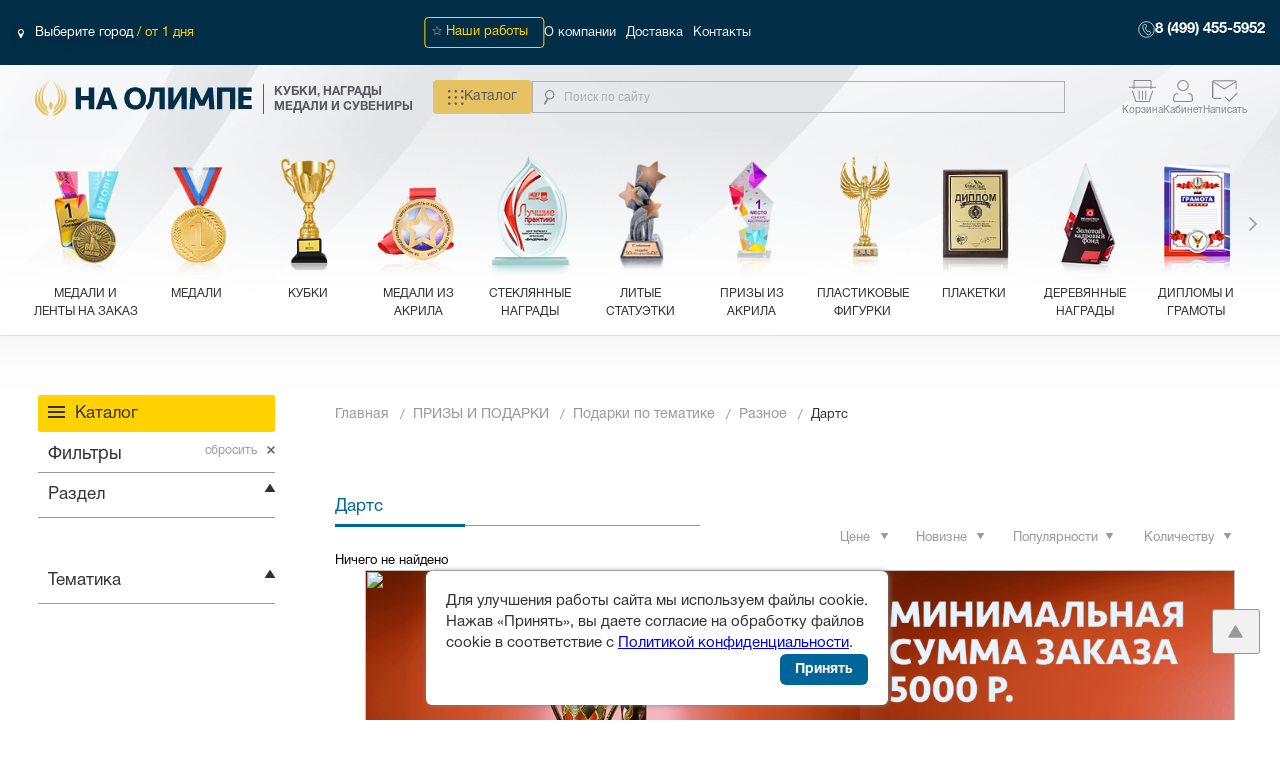

--- FILE ---
content_type: text/html; charset=UTF-8
request_url: https://na-olimpe.ru/vse_prizy_i_podarki/vse_podarki_po_tematike/podarki_i_nagrady_raznoe/podarki_i_nagrady_darts/
body_size: 38051
content:
<!DOCTYPE html>
<html lang="ru">
<head>    <script>
    (function(w, d, s, h, id) {
        w.roistatProjectId = id; w.roistatHost = h;
        var p = d.location.protocol == "https:" ? "https://" : "http://";
        var u = /^.*roistat_visit=[^;]+(.*)?$/.test(d.cookie) ? "/dist/module.js" : "/api/site/1.0/"+id+"/init?referrer="+encodeURIComponent(d.location.href);
        var js = d.createElement(s); js.charset="UTF-8"; js.async = 1; js.src = p+h+u; var js2 = d.getElementsByTagName(s)[0]; js2.parentNode.insertBefore(js, js2);
    })(window, document, 'script', 'cloud.roistat.com', '55025');
    </script>
    <meta name="mailru-domain" content="0KmszLrqB7YaAV6Y" />
        <meta charset="UTF-8">
	<meta http-equiv="X-UA-Compatible" content="IE=edge">
			<meta name="viewport" content="width=device-width, initial-scale=1">
	    <meta property="og:title" content="Купить призы и подарки Дартс в Москве - «НА ОЛИМПЕ»"/>
    <meta property="og:description" content="Купить дартс в интернет-магазине «НА ОЛИМПЕ». Новейшее оборудование, собственный отдел дизайна и персонализации. Доставка по всей России."/>
    <meta property="og:image" content="https://na-olimpe.ru/local/templates/201708/img/icons/logo-desktop3.svg"/>
    <meta property="og:type" content="website"/>
    <meta property="og:url" content= "https://na-olimpe.ru/vse_prizy_i_podarki/vse_podarki_po_tematike/podarki_i_nagrady_raznoe/podarki_i_nagrady_darts/" />

    <script type="text/javascript" src="/local/templates/201708/js/lib/jquery-2.2.4.min.js" ></script>
	
    <meta http-equiv="Content-Type" content="text/html; charset=UTF-8" />
<meta name="robots" content="index, follow" />
<meta name="keywords" content="изготовление наградной продукции призы купить на заказ заказать москва атрибутика магазин оптом спортивные награды" />
<meta name="description" content="Купить дартс в интернет-магазине «НА ОЛИМПЕ». Новейшее оборудование, собственный отдел дизайна и персонализации. Доставка по всей России." />
<link href="/bitrix/css/main/bootstrap.css?1759141200141508" type="text/css"  rel="stylesheet" />
<link href="/bitrix/js/ui/fonts/opensans/ui.font.opensans.css?17590789822003" type="text/css"  rel="stylesheet" />
<link href="/bitrix/js/main/popup/dist/main.popup.bundle.css?175915632231694" type="text/css"  rel="stylesheet" />
<link href="/local/templates/201708/components/custom/catalog/.default/style.css?17556285961122" type="text/css"  rel="stylesheet" />
<link href="/local/templates/201708/components/bitrix/menu/catalog_burger/style.css?17556285962842" type="text/css"  rel="stylesheet" />
<link href="/local/templates/201708/components/custom/catalog/.default/custom/catalog.smart.filter/.default/style.css?175562859619560" type="text/css"  rel="stylesheet" />
<link href="/local/templates/201708/components/custom/catalog/.default/custom/catalog.section/.default/style.css?17556285966523" type="text/css"  rel="stylesheet" />
<link href="/local/templates/201708/components/bitrix/news.list/banner/style.css?1768124155344" type="text/css"  rel="stylesheet" />
<link href="/local/templates/201708/components/demis/sale.basket.basket.line/basket_line_mobile/style.css?17556285964242" type="text/css"  data-template-style="true"  rel="stylesheet" />
<link href="/local/templates/201708/components/bitrix/menu/catalog_mob/style.css?1755628596962" type="text/css"  data-template-style="true"  rel="stylesheet" />
<link href="/local/templates/201708/components/bitrix/menu/catalog/style.css?1755628596542" type="text/css"  data-template-style="true"  rel="stylesheet" />
<link href="/local/templates/201708/components/custom/geoip.city/geoip/style.css?1755628596639" type="text/css"  data-template-style="true"  rel="stylesheet" />
<link href="/local/templates/201708/components/bitrix/menu/top/style.css?1755628596542" type="text/css"  data-template-style="true"  rel="stylesheet" />
<link href="/local/templates/201708/components/bitrix/menu/catalog_dropdown/style.css?17681241554187" type="text/css"  data-template-style="true"  rel="stylesheet" />
<link href="/local/templates/201708/components/demis/sale.basket.basket.line/basket_line/style.css?17556285964278" type="text/css"  data-template-style="true"  rel="stylesheet" />
<link href="/local/templates/201708/styles.css?17556285952498" type="text/css"  data-template-style="true"  rel="stylesheet" />
<script>if(!window.BX)window.BX={};if(!window.BX.message)window.BX.message=function(mess){if(typeof mess==='object'){for(let i in mess) {BX.message[i]=mess[i];} return true;}};</script>
<script>(window.BX||top.BX).message({"JS_CORE_LOADING":"Загрузка...","JS_CORE_NO_DATA":"- Нет данных -","JS_CORE_WINDOW_CLOSE":"Закрыть","JS_CORE_WINDOW_EXPAND":"Развернуть","JS_CORE_WINDOW_NARROW":"Свернуть в окно","JS_CORE_WINDOW_SAVE":"Сохранить","JS_CORE_WINDOW_CANCEL":"Отменить","JS_CORE_WINDOW_CONTINUE":"Продолжить","JS_CORE_H":"ч","JS_CORE_M":"м","JS_CORE_S":"с","JSADM_AI_HIDE_EXTRA":"Скрыть лишние","JSADM_AI_ALL_NOTIF":"Показать все","JSADM_AUTH_REQ":"Требуется авторизация!","JS_CORE_WINDOW_AUTH":"Войти","JS_CORE_IMAGE_FULL":"Полный размер"});</script>

<script src="/bitrix/js/main/core/core.js?1759156795511455"></script>

<script>BX.Runtime.registerExtension({"name":"main.core","namespace":"BX","loaded":true});</script>
<script>BX.setJSList(["\/bitrix\/js\/main\/core\/core_ajax.js","\/bitrix\/js\/main\/core\/core_promise.js","\/bitrix\/js\/main\/polyfill\/promise\/js\/promise.js","\/bitrix\/js\/main\/loadext\/loadext.js","\/bitrix\/js\/main\/loadext\/extension.js","\/bitrix\/js\/main\/polyfill\/promise\/js\/promise.js","\/bitrix\/js\/main\/polyfill\/find\/js\/find.js","\/bitrix\/js\/main\/polyfill\/includes\/js\/includes.js","\/bitrix\/js\/main\/polyfill\/matches\/js\/matches.js","\/bitrix\/js\/ui\/polyfill\/closest\/js\/closest.js","\/bitrix\/js\/main\/polyfill\/fill\/main.polyfill.fill.js","\/bitrix\/js\/main\/polyfill\/find\/js\/find.js","\/bitrix\/js\/main\/polyfill\/matches\/js\/matches.js","\/bitrix\/js\/main\/polyfill\/core\/dist\/polyfill.bundle.js","\/bitrix\/js\/main\/core\/core.js","\/bitrix\/js\/main\/polyfill\/intersectionobserver\/js\/intersectionobserver.js","\/bitrix\/js\/main\/lazyload\/dist\/lazyload.bundle.js","\/bitrix\/js\/main\/polyfill\/core\/dist\/polyfill.bundle.js","\/bitrix\/js\/main\/parambag\/dist\/parambag.bundle.js"]);
</script>
<script>BX.Runtime.registerExtension({"name":"ls","namespace":"window","loaded":true});</script>
<script>BX.Runtime.registerExtension({"name":"pull.protobuf","namespace":"BX","loaded":true});</script>
<script>BX.Runtime.registerExtension({"name":"rest.client","namespace":"window","loaded":true});</script>
<script>(window.BX||top.BX).message({"pull_server_enabled":"Y","pull_config_timestamp":1759204136,"shared_worker_allowed":"Y","pull_guest_mode":"N","pull_guest_user_id":0,"pull_worker_mtime":1759155463});(window.BX||top.BX).message({"PULL_OLD_REVISION":"Для продолжения корректной работы с сайтом необходимо перезагрузить страницу."});</script>
<script>BX.Runtime.registerExtension({"name":"pull.client","namespace":"BX","loaded":true});</script>
<script>BX.Runtime.registerExtension({"name":"pull","namespace":"window","loaded":true});</script>
<script>BX.Runtime.registerExtension({"name":"fx","namespace":"window","loaded":true});</script>
<script>BX.Runtime.registerExtension({"name":"underscore","namespace":"window","loaded":true});</script>
<script>BX.Runtime.registerExtension({"name":"yslocator","namespace":"window","loaded":true});</script>
<script>BX.Runtime.registerExtension({"name":"ui.fonts.opensans","namespace":"window","loaded":true});</script>
<script>BX.Runtime.registerExtension({"name":"main.popup","namespace":"BX.Main","loaded":true});</script>
<script>BX.Runtime.registerExtension({"name":"popup","namespace":"window","loaded":true});</script>
<script>(window.BX||top.BX).message({"LANGUAGE_ID":"ru","FORMAT_DATE":"DD.MM.YYYY","FORMAT_DATETIME":"DD.MM.YYYY HH:MI:SS","COOKIE_PREFIX":"BITRIX_SM","SERVER_TZ_OFFSET":"10800","UTF_MODE":"Y","SITE_ID":"s1","SITE_DIR":"\/","USER_ID":"","SERVER_TIME":1769007916,"USER_TZ_OFFSET":0,"USER_TZ_AUTO":"Y","bitrix_sessid":"8c41d6dd94d76846e6e7fa92c92d5551"});</script>


<script src="/bitrix/js/main/core/core_ls.js?17591558984201"></script>
<script src="/bitrix/js/main/session.js?17591465593701"></script>
<script src="/bitrix/js/pull/protobuf/protobuf.js?1759145029274055"></script>
<script src="/bitrix/js/pull/protobuf/model.js?175914502970928"></script>
<script src="/bitrix/js/rest/client/rest.client.js?175909264517414"></script>
<script src="/bitrix/js/pull/client/pull.client.js?175915546583861"></script>
<script src="/bitrix/js/main/core/core_fx.js?175906377116888"></script>
<script src="/bitrix/js/yenisite.geoip/underscore-min.js?175906377313450"></script>
<script src="/bitrix/js/yenisite.geoip/locator.js?175906377314444"></script>
<script src="/bitrix/js/main/popup/dist/main.popup.bundle.js?1759157134119638"></script>
<script>
bxSession.Expand('8c41d6dd94d76846e6e7fa92c92d5551.e0fb13f567ad5ee96d819ae0ddc47bfb8042866af5fdee3d2076b0516052a3b3');
</script>
<script>
					(function () {
						"use strict";

						var counter = function ()
						{
							var cookie = (function (name) {
								var parts = ("; " + document.cookie).split("; " + name + "=");
								if (parts.length == 2) {
									try {return JSON.parse(decodeURIComponent(parts.pop().split(";").shift()));}
									catch (e) {}
								}
							})("BITRIX_CONVERSION_CONTEXT_s1");

							if (cookie && cookie.EXPIRE >= BX.message("SERVER_TIME"))
								return;

							var request = new XMLHttpRequest();
							request.open("POST", "/bitrix/tools/conversion/ajax_counter.php", true);
							request.setRequestHeader("Content-type", "application/x-www-form-urlencoded");
							request.send(
								"SITE_ID="+encodeURIComponent("s1")+
								"&sessid="+encodeURIComponent(BX.bitrix_sessid())+
								"&HTTP_REFERER="+encodeURIComponent(document.referrer)
							);
						};

						if (window.frameRequestStart === true)
							BX.addCustomEvent("onFrameDataReceived", counter);
						else
							BX.ready(counter);
					})();
				</script>
<style>img[src*="captcha.php"] {cursor: pointer;}</style>



<script src="/local/templates/201708/components/demis/sale.basket.basket.line/basket_line_mobile/script.js?17556285965335"></script>
<script src="/local/templates/201708/components/demis/sale.basket.basket.line/basket_line/script.js?17598335305355"></script>
<script src="/local/templates/201708/components/custom/catalog/.default/custom/catalog.smart.filter/.default/script.js?175562859622244"></script>
<script src="/local/templates/201708/components/custom/catalog/.default/custom/catalog.section/.default/script.js?175932715017611"></script>
		<script type="text/javascript">
			var rz_matchSelector = function (el, selector) {
				return (el.matches || el.matchesSelector || el.msMatchesSelector || el.mozMatchesSelector || el.webkitMatchesSelector || el.oMatchesSelector).call(el, selector);
			};
			document.addEventListener('click', function (e) {
				if (rz_matchSelector(e.target, "img[src*=\"captcha.php\"]")) {
					var src = e.target.src;
					src = (src.indexOf("&") > -1) ? src.substr(0, src.indexOf("&")) : src;
					src += '&' + Math.floor(Math.random() * 10000);
					e.target.src = src;
				}
			});
		</script>
		


    <script type="text/javascript">v={'SITE_ID':'s1'};</script>

					<title>Купить призы и подарки Дартс в Москве - «НА ОЛИМПЕ»</title>

                <link rel="stylesheet"  media="all" type="text/css" href="/local/templates/201708/dhtml/style-2022011206.css">
    
	<meta name="google-site-verification" content="eMvmhuF1hzjsAsBCTW-nGTQuqUpr8OuTMC57A8DaTvA" />
	<meta name="yandex-verification" content="2b195f65fe40116d" />
	<meta name="google-site-verification" content="UzThsBkIkrtQtaLNlAqfACW-wVwAG4Ldis0-MY8uot0" />
	<link rel="icon" href="https://na-olimpe.ru/favicon.png" type="image/png">
<!--	<link rel="icon" href="https://na-olimpe.ru/favicon.svg" type="image/x-icon">-->
	<link rel="canonical" href="https://na-olimpe.ru/vse_prizy_i_podarki/vse_podarki_po_tematike/podarki_i_nagrady_raznoe/podarki_i_nagrady_darts/"/>
  <link rel="preload" href="/local/templates/201708/fonts/HelveticaNeueCyr/HelveticaNeueCyr-Roman/HelveticaNeueCyr.woff" as="font" crossorigin="anonymous"/>
   <link rel="preload" href="/local/templates/201708/fonts/HelveticaNeueCyr/HelveticaNeueCyr-Bold/HelveticaNeueCyr.woff" as="font" crossorigin="anonymous"/>

    <script> INFO = {"YM-ID": "21962881", "UA-ID": "UA-69722348-1"};</script>

    
    
  <!-- Top.Mail.Ru counter -->
<script type="text/javascript">
var _tmr = window._tmr || (window._tmr = []);
_tmr.push({id: "3533832", type: "pageView", start: (new Date()).getTime()});
(function (d, w, id) {
  if (d.getElementById(id)) return;
  var ts = d.createElement("script"); ts.type = "text/javascript"; ts.async = true; ts.id = id;
  ts.src = "https://top-fwz1.mail.ru/js/code.js";
  var f = function () {var s = d.getElementsByTagName("script")[0]; s.parentNode.insertBefore(ts, s);};
  if (w.opera == "[object Opera]") { d.addEventListener("DOMContentLoaded", f, false); } else { f(); }
})(document, window, "tmr-code");
</script>
<noscript><div><img src="https://top-fwz1.mail.ru/counter?id=3533832;js=na" style="position:absolute;left:-9999px;" alt="Top.Mail.Ru" /></div></noscript>
<!-- /Top.Mail.Ru counter -->
<script type="text/javascript">!function(){var t=document.createElement("script");
t.type="text/javascript",t.async=!0,t.src='https://vk.com/js/api/openapi.js?173',t.onload=function(){VK.Retargeting.Init("VK-RTRG-1915253-emqxg"),VK.Retargeting.Hit()},document.head.appendChild(t)}();
</script>
<noscript><img src="https://vk.com/rtrg?p=VK-RTRG-1915253-emqxg" style="position:fixed; left:-999px;" alt=""/>
</noscript>

 <script async src="//widgets.mango-office.ru/site/34899"></script>

    <!-- Yandex.Metrika counter -->
    <script type="text/javascript">
        (function(m,e,t,r,i,k,a){
            m[i]=m[i]||function(){(m[i].a=m[i].a||[]).push(arguments)};
            m[i].l=1*new Date();
            for (var j = 0; j < document.scripts.length; j++) {if (document.scripts[j].src === r) { return; }}
            k=e.createElement(t),a=e.getElementsByTagName(t)[0],k.async=1,k.src=r,a.parentNode.insertBefore(k,a)
        })(window, document,'script','https://mc.yandex.ru/metrika/tag.js?id=21962881', 'ym');

        ym(21962881, 'init', {ssr:true, webvisor:true, clickmap:true, ecommerce:true, accurateTrackBounce:true, trackLinks:true});
        window.dataLayer = window.dataLayer || [];
    </script>
    <noscript><div><img src="https://mc.yandex.ru/watch/21962881" style="position:absolute; left:-9999px;" alt="" /></div></noscript>
    <!-- /Yandex.Metrika counter -->

    <script>
        document.addEventListener('DOMContentLoaded', function() {
            removeSecondCanonical();
        });

        window.addEventListener('load', function() {
            removeSecondCanonical();
        });


        function removeSecondCanonical() {
            // Находим все теги link с rel="canonical"
            const canonicalTags = document.querySelectorAll('link[rel="canonical"]');

            if (canonicalTags.length >= 2) {
                const secondCanonical = canonicalTags[1];
                secondCanonical.parentNode.removeChild(secondCanonical);

                const remainingTags = document.querySelectorAll('link[rel="canonical"]');
            }
        }

        if (typeof MutationObserver !== 'undefined') {
            const observer = new MutationObserver(function(mutations) {
                mutations.forEach(function(mutation) {
                    if (mutation.type === 'childList') {
                        removeSecondCanonical();
                    }
                });
            });

            observer.observe(document.head || document.documentElement, {
                childList: true,
                subtree: true
            });
        }
    </script>
</head>
<body>
           <main class="p-catalog">
		<header class="h-mobile">
			<div class="h-mobile__top">
                <div class="h-mobile__left">
                    <button class="h-mobile__button-burger" type="button"><img src="/local/templates/201708/img/icons/burger.png" alt=""></button><a href="/">   <img class="h-mobile__left-img" src="/local/templates/201708/img/icons/logo-desktop3.svg" alt=""></a>
                </div>
				<div class="h-mobile__right">

                    <div class="h-mobile__right-personal">
                            <button class="h-mobile__button-search" type="button">
                                <img src="/local/templates/201708/img/icons/poisk.svg">
                            </button>
                            	<div id="h-mobile__button-basket" class="h-mobile__button-basket">
		<a href="/personal/cart/"><span class="h-mobile__button-basket-count">0</span>
            <img src="/local/templates/201708/img/icons/cart.svg">
        </a>
	</div>
	
                                                    <a class="h-desktop__top-login" data-toggle="modal"  data-target="#modalAuth" href="/personal/forms/auth.php" >
                                <svg width="28" height="22" viewBox="0 0 28 22" fill="none" xmlns="http://www.w3.org/2000/svg">
                                    <g clip-path="url(#clip0_4032_3)">
                                        <path d="M18.7237 5.49914C18.7237 2.99228 16.6083 0.959881 13.9992 0.959807C11.3899 0.959807 9.27462 2.99224 9.27462 5.49914C9.27472 8.00596 11.39 10.0385 13.9992 10.0385V10.9992L13.7042 10.9917C10.7772 10.8491 8.43061 8.59394 8.28245 5.78155L8.27464 5.49914C8.27464 2.4616 10.8377 -0.000976562 13.9992 -0.000976562L14.2941 0.00652956C17.3184 0.154075 19.7237 2.55669 19.7237 5.49914L19.7159 5.78155C19.5628 8.68771 17.0619 10.9992 13.9992 10.9992V10.0385C16.6083 10.0384 18.7236 8.00591 18.7237 5.49914Z" fill="#85878B"/>
                                        <path d="M9.27499 13.199C9.27499 13.7297 8.82728 14.1598 8.275 14.1598H7.87266C7.2792 14.1597 6.70635 14.368 6.26136 14.7453C5.81629 15.1227 5.52931 15.6431 5.45571 16.209L5.00943 19.6449C4.98675 19.8193 5.00331 19.9968 5.05728 20.1647C5.11124 20.3325 5.20191 20.4872 5.3229 20.6188C5.44396 20.7506 5.59268 20.8562 5.75941 20.9285C5.92612 21.0007 6.10682 21.0383 6.28968 21.0382V21.999L6.0475 21.9868C5.88682 21.9704 5.72836 21.9377 5.57485 21.8892L5.34829 21.8048C5.05228 21.6766 4.78783 21.4888 4.57291 21.255C4.35805 21.0212 4.19702 20.7461 4.10124 20.4481C4.00546 20.15 3.97699 19.8353 4.01725 19.5258L4.46354 16.0898C4.55438 15.3914 4.87542 14.742 5.37465 14.2339L5.59926 14.0247C6.14871 13.5588 6.8367 13.2754 7.56115 13.2122L7.87364 13.199H9.27499ZM21.7094 21.0382V21.999H6.28968V21.0382H21.7094ZM20.1274 13.199C20.9642 13.1994 21.7725 13.4934 22.3998 14.0256C23.027 14.5579 23.4308 15.292 23.5345 16.0898L23.9818 19.5258C24.0221 19.8353 23.9936 20.15 23.8978 20.4481L23.8138 20.6667C23.7182 20.8809 23.5874 21.0795 23.4261 21.255L23.2562 21.422C23.0774 21.5793 22.8728 21.7086 22.6508 21.8048L22.4242 21.8892C22.2707 21.9377 22.1122 21.9704 21.9516 21.9868L21.7094 21.999V21.0382C21.8922 21.0383 22.0729 21.0007 22.2396 20.9285C22.4064 20.8562 22.5551 20.7506 22.6762 20.6188C22.7971 20.4872 22.8878 20.3325 22.9418 20.1647C22.9957 19.997 23.0122 19.82 22.9896 19.6459L22.5414 16.209C22.4678 15.6433 22.1824 15.1226 21.7377 14.7453C21.293 14.368 20.7197 14.16 20.1264 14.1598H19.7241C19.2064 14.1598 18.7803 13.7819 18.729 13.2975L18.7241 13.199H20.1274Z" fill="#85878B"/>
                                        <path d="M9.27492 13.1494C9.30253 13.1494 9.32472 13.1716 9.32472 13.1992C9.32462 13.7592 8.85284 14.21 8.27492 14.21H7.87258C7.29078 14.2098 6.72926 14.4137 6.29347 14.7832C5.85764 15.1527 5.57734 15.6626 5.50539 16.2158L5.0591 19.6514C5.03738 19.8183 5.05326 19.9884 5.105 20.1494L5.14992 20.2676C5.20163 20.3831 5.27271 20.4901 5.35988 20.585C5.47607 20.7114 5.6186 20.8133 5.77883 20.8828C5.93923 20.9523 6.11358 20.9883 6.28957 20.9883H21.7095C21.8855 20.9883 22.0598 20.9523 22.2202 20.8828C22.3805 20.8133 22.523 20.7114 22.6392 20.585C22.7554 20.4585 22.8424 20.3102 22.8941 20.1494L22.9263 20.0273C22.9515 19.904 22.9562 19.7774 22.94 19.6523L22.4917 16.2158C22.4198 15.6628 22.141 15.1526 21.7056 14.7832C21.2701 14.4137 20.7081 14.2101 20.1265 14.21H19.7241C19.1823 14.21 18.7334 13.8139 18.6792 13.3027V13.2998L18.6743 13.2012C18.6738 13.1877 18.6787 13.1749 18.688 13.165C18.6974 13.1551 18.7104 13.1494 18.7241 13.1494H20.1275C20.9758 13.1498 21.7957 13.4474 22.4321 13.9873L22.6597 14.1992C23.1661 14.7147 23.4922 15.3738 23.5845 16.083L24.0318 19.5195C24.0729 19.8361 24.0437 20.1581 23.9458 20.4629L23.9448 20.4658L23.8609 20.6846L23.8599 20.6875C23.762 20.9066 23.6282 21.1097 23.4634 21.2891L23.4614 21.291L23.2915 21.458L23.2896 21.46C23.1067 21.6208 22.8971 21.7524 22.6704 21.8506L22.6685 21.8516L22.4419 21.9365H22.439C22.2823 21.986 22.1206 22.0194 21.9566 22.0361L21.9536 22.0371L21.7114 22.0488H6.28761L6.04543 22.0371H6.0425C5.87849 22.0204 5.7168 21.986 5.56008 21.9365H5.55715L5.33058 21.8516L5.32863 21.8506C5.02627 21.7196 4.75538 21.5281 4.53566 21.2891C4.31604 21.05 4.15127 20.7679 4.05324 20.4629C3.95537 20.1581 3.92617 19.8361 3.9673 19.5195L4.41359 16.083C4.50593 15.3736 4.83279 14.7148 5.33937 14.1992L5.34035 14.1973L5.56496 13.9883L5.56691 13.9863L5.78273 13.8184C6.2998 13.4458 6.91445 13.2182 7.55715 13.1621H7.5591L7.8716 13.1494H9.27492ZM6.33937 21.9492H21.6597V21.0879H6.33937V21.9492ZM7.56496 13.2607L7.56593 13.2617C6.85228 13.324 6.17348 13.6023 5.63234 14.0605L5.63332 14.0615L5.40871 14.2705C4.91778 14.7708 4.60251 15.41 4.5132 16.0967L4.06691 19.5322C4.02761 19.8344 4.05545 20.1416 4.14894 20.4326C4.24245 20.7236 4.39989 20.9921 4.60988 21.2207C4.81941 21.4487 5.07707 21.6323 5.36574 21.7578L5.58937 21.8418C5.73845 21.8888 5.89332 21.9204 6.04933 21.9365L6.23976 21.9463V21.085C6.06729 21.0788 5.89744 21.0429 5.73976 20.9746C5.56667 20.8996 5.41151 20.7893 5.28566 20.6523C5.16006 20.5156 5.06547 20.3544 5.00929 20.1797C4.95323 20.0051 4.93591 19.8202 4.95949 19.6387L5.40578 16.2021C5.4811 15.6237 5.77482 15.0921 6.22902 14.707C6.68317 14.322 7.26753 14.1092 7.87258 14.1094H8.27492C8.78384 14.1094 9.1951 13.7271 9.22218 13.249H7.8755L7.56496 13.2607ZM18.7788 13.292L18.7915 13.377C18.8776 13.7935 19.2615 14.1094 19.7241 14.1094H20.1265C20.7313 14.1096 21.3161 14.322 21.77 14.707C22.224 15.0922 22.516 15.624 22.5913 16.2021L23.0396 19.6396C23.063 19.821 23.0458 20.0052 22.9898 20.1797C22.9336 20.3544 22.839 20.5156 22.7134 20.6523C22.5875 20.7893 22.4324 20.8996 22.2593 20.9746C22.1016 21.0429 21.9318 21.0788 21.7593 21.085V21.9463L21.9487 21.9365C22.0265 21.9285 22.1038 21.9171 22.1802 21.9014L22.4087 21.8418L22.6333 21.7578C22.8496 21.6638 23.049 21.5379 23.2232 21.3848L23.3892 21.2207C23.5467 21.0493 23.6747 20.8555 23.7681 20.6465L23.8511 20.4297C23.9438 20.1396 23.9713 19.8334 23.9321 19.5322L23.4849 16.0967C23.3828 15.3115 22.9857 14.5879 22.3677 14.0635C21.7496 13.5391 20.9526 13.2494 20.1275 13.249H18.7769L18.7788 13.292ZM14.0005 -0.0507812L14.2954 -0.0429688C17.3445 0.105782 19.7739 2.52809 19.7739 5.49902V5.50098L19.7661 5.7832C19.6116 8.71738 17.0871 11.0486 13.9995 11.0488H13.9976L13.7027 11.042C10.7516 10.8981 8.38253 8.62373 8.23293 5.78418L8.22511 5.50098L8.22414 5.49902C8.2242 2.43206 10.8133 -0.0507812 14.0005 -0.0507812ZM18.6734 5.49902C18.6733 3.02182 16.5828 1.01003 13.9995 1.00977C11.4161 1.00977 9.32479 3.02166 9.32472 5.49902C9.32482 7.97637 11.4161 9.98828 13.9995 9.98828C16.5827 9.98802 18.6733 7.9762 18.6734 5.49902ZM18.7739 5.49902C18.7738 8.01916 16.6611 10.061 14.0493 10.0869V10.9473C17.0641 10.9221 19.5146 8.64127 19.6655 5.7793L19.6734 5.49902C19.6733 2.58516 17.2911 0.202978 14.2915 0.0566406L13.9976 0.0488281C10.8626 0.0496529 8.32479 2.49153 8.32472 5.49902L8.33254 5.7793L8.35207 6.03809C8.62439 8.70164 10.8942 10.8043 13.7066 10.9414L13.9487 10.9473V10.0869C11.3371 10.0609 9.22424 8.01912 9.22414 5.49902C9.2242 2.9627 11.3646 0.910156 13.9995 0.910156C16.6342 0.910419 18.7739 2.96286 18.7739 5.49902Z" fill="#85878B"/>
                                    </g>
                                    <defs>
                                        <clipPath id="clip0_4032_3">
                                            <rect width="27.5" height="22" fill="white"/>
                                        </clipPath>
                                    </defs>
                                </svg>
                            </a>
                                                    <a href="mailto:info@na-olimpe.ru" class ="message-href">
                                <svg width="28" height="22" viewBox="0 0 28 22" fill="none" xmlns="http://www.w3.org/2000/svg">
                                    <path d="M18.1943 22.0996L13.2958 17.2885L14.2705 16.3312L18.1943 20.1849L26.0253 12.4937L27 13.4497L18.1943 22.0996ZM13.3908 8.2127L23.9808 1.45179H2.80079L13.3908 8.2127ZM13.3908 9.72174L2.37675 2.64847V16.8464C2.37675 17.0889 2.45615 17.2881 2.61493 17.444C2.77372 17.6 2.97702 17.678 3.22483 17.678H9.81122L11.188 19.0302H3.22483C2.59061 19.0302 2.06148 18.8219 1.63744 18.4054C1.2134 17.989 1.00092 17.4688 1 16.845V2.28474C1 1.66183 1.21248 1.14214 1.63744 0.725669C2.0624 0.309197 2.59107 0.100511 3.22346 0.0996094H23.5581C24.1914 0.0996094 24.7201 0.308296 25.1441 0.725669C25.5682 1.14304 25.7807 1.66273 25.7816 2.28474V8.94558L24.4048 10.2978V2.64847L13.3908 9.72174Z" fill="#85878B"/>
                                    <path d="M26.0957 12.4219L27.0703 13.3779L27.1426 13.4492L27.0703 13.5215L18.2646 22.1709L18.1943 22.2402L18.124 22.1709L13.2256 17.3604L13.1533 17.2881L13.2256 17.2168L14.2002 16.2598L14.2705 16.1914L14.3408 16.2598L18.1943 20.0439L25.9551 12.4229L26.0254 12.3535L26.0957 12.4219ZM18.2646 20.2559L18.1943 20.3252L18.124 20.2559L14.2705 16.4707L13.4385 17.2881L18.1934 21.959L26.8564 13.4492L26.0254 12.6338L18.2646 20.2559ZM25.6816 2.28516C25.6808 1.68858 25.4782 1.19454 25.0742 0.796875C24.6703 0.399289 24.1673 0.199323 23.5586 0.199219H3.22363C2.61555 0.200086 2.11208 0.399919 1.70703 0.796875C1.30231 1.19356 1.09961 1.68776 1.09961 2.28516V16.8447C1.10049 17.4431 1.30333 17.9373 1.70703 18.334C2.11098 18.7307 2.61475 18.9296 3.22461 18.9297H10.9434L9.77148 17.7783H3.22461C2.954 17.7783 2.72453 17.692 2.54492 17.5156C2.36524 17.3392 2.27643 17.1132 2.27637 16.8467V2.46582L2.43066 2.56445L13.3906 9.60254L24.3506 2.56445L24.5049 2.46582V10.0596L25.6816 8.90332V2.28516ZM24.3232 1.35156L13.4443 8.29688L13.3906 8.33105L13.3369 8.29688L2.45801 1.35156H24.3232ZM13.3906 8.09277L23.6377 1.55176H3.14355L13.3906 8.09277ZM25.8818 8.9873L25.8516 9.0166L24.3047 10.5361V2.83105L13.4443 9.80566L13.3906 9.84082L13.3369 9.80566L2.47656 2.83105V16.8467C2.47663 17.0648 2.54684 17.2377 2.68457 17.373C2.82242 17.5084 2.99986 17.5781 3.22461 17.5781H9.85254L9.88086 17.6064L11.2578 18.959L11.4326 19.1299H3.22461C2.56622 19.1298 2.01141 18.9127 1.56738 18.4766C1.12327 18.0403 0.901346 17.4938 0.900391 16.8447V2.28516C0.900391 1.63681 1.12229 1.09053 1.56738 0.654297C2.01225 0.218309 2.56693 0.000936107 3.22363 0H23.5586C24.2159 0.000105558 24.77 0.21752 25.2139 0.654297C25.6578 1.09127 25.8808 1.63697 25.8818 2.28418V8.9873Z" fill="white"/>
                                </svg>
                            </a>
<!--                            --><!--                                <a class="h-desktop__top-login_mob" data-toggle="modal" href="/personal/forms/auth.php"  data-target="#modalAuth" href="#"></a>-->
<!--                            --><!--                                <a class="h-desktop__top-login_mob cabinet" href="/personal/"></a>-->
<!--                            -->                    </div>
                    <div class="h-mobile__burgerpage sl--scrollable">
	<div class="h-mobile__burgerpage-top">
        <div class="h-desktop__top-right_call">
            <a href="#" data-dspopup-id="dscallme" data-dsform-marker="1"></a>
        </div>
        <a class="h-mobile__burgerpage-phone" href="tel:+74994555952">8 (499) 455-5952</a>
		<button class="h-mobile__burgerpage-close" type="button"><img src="/local/templates/201708/img/icons/close.png" alt=""></button>
	</div>
    <div class="wrap_mob_slide">
        <div class="swiper-wrapper">
            <div class="swiper-slide">
                <ul class="h-mobile__burgerpage-middle">
                    <li><a href="#" id="next_mob_menu">Выберите город / <span>от 1 дня</span></a></li>
                    <li class='li_mob_menu_gallery'><a href="/gallery/">Наши работы</a></li>
                                                                        <li class='li_mob_menu' style="background: url(/upload/resize_cache/uf/ff2/40_50_1/82b3fe8e7744d31a9655e2f88515f6dd.png);"><a href="/medali-i-lenty-na-zakaz/">Медали и ленты на заказ</a></li>
                                                                                                <li class='li_mob_menu' style="background: url(/upload/resize_cache/uf/9f7/40_50_1/f36f33e4882436d3667fd0e49af5bca8.png);"><a href="/medali/">Медали</a></li>
                                                                                                <li class='li_mob_menu' style="background: url(/upload/resize_cache/uf/a79/40_50_1/f6de7e9e0e11b0e40766d037a3b230d6.png);"><a href="/kubki/">Кубки</a></li>
                                                                                                <li class='li_mob_menu' style="background: url(/upload/resize_cache/uf/337/40_50_1/17956a9800cab4c0191baae749dea0b6.png);"><a href="/iz_akrila/">Медали из Акрила</a></li>
                                                                                                <li class='li_mob_menu' style="background: url(/upload/resize_cache/uf/7a0/40_50_1/ae49152a8443b7cef5b79619ff38c8d8.png);"><a href="/steklyannye-nagrady/">Стеклянные награды</a></li>
                                                                                                <li class='li_mob_menu' style="background: url(/upload/resize_cache/uf/7c3/40_50_1/ef60070d29190bdeda1a53927677e160.png);"><a href="/nagradnye-statuetki/litye__old/">Литые статуэтки</a></li>
                                                                                                <li class='li_mob_menu' style="background: url(/upload/resize_cache/uf/934/40_50_1/d36bd689d722ed4a3dd1e18884b82e80.png);"><a href="/prizy_iz_akrila/">Призы из акрила</a></li>
                                                                                                <li class='li_mob_menu' style="background: url(/upload/resize_cache/uf/d2f/40_50_1/f44fd46383dd9600dc4a0e3735207d66.png);"><a href="/nagradnye-statuetki/plastikovye_old/">Пластиковые фигурки</a></li>
                                                                                                <li class='li_mob_menu' style="background: url(/upload/resize_cache/uf/c3e/40_50_1/1a57dc8d69048baf60536429e8070a7b.png);"><a href="/plaketki-derevyannye/">Плакетки</a></li>
                                                                                                <li class='li_mob_menu' style="background: url(/upload/resize_cache/uf/ce9/40_50_1/61bdf2e7bceecf1ce42be1a96fad0ab8.png);"><a href="/derevyannye-nagrady/">Деревянные награды</a></li>
                                                                                                <li class='li_mob_menu' style="background: url(/upload/resize_cache/uf/9c0/40_50_1/c09652d3cfca7c6e480b4a430aaf4099.png);"><a href="/gramoty_nagradnye_diplomy_ramki/gramoty_i_diplomy/">Дипломы и грамоты</a></li>
                                                                                                <li class='li_mob_menu' style="background: url(/upload/resize_cache/uf/960/40_50_1/a20718c1fe0fe61d575a8d83be05a73f.png);"><a href="/suveniry_1/">Сувениры</a></li>
                                                                                                <li class='li_mob_menu' style="background: url(/upload/resize_cache/uf/df9/40_50_1/1c72d265254abd708b7b0a3ed859264a.png);"><a href="/rasprodazha_skidki/">Распродажа</a></li>
                                                                                                <li class='li_mob_menu' style="background: url(/upload/resize_cache/uf/ea3/40_50_1/58ca064c0c306035d4dbfe2a3a05f27b.png);"><a href="/dlya_vypusknikov/">Для выпускников</a></li>
                                                                                                <li class='li_mob_menu' style="background: url(/upload/resize_cache/uf/9f1/40_50_1/3368ae7286f06f592d3c8fba22bc6473.png);"><a href="/vse_prizy_i_podarki/">Поиск по событию</a></li>
                                                                                                <li class='li_mob_menu' style="background: url(/upload/resize_cache/uf/6d8/40_50_1/9550258eef75c5a5529387be13019495.png);"><a href="/suveniry_1/znachki_1/">Значки</a></li>
                                                                                                                                                                                                </ul>
                <ul class="f-mobile__list">
                    <li>
                        <a href="javascript:void(0);">О компании</a>
                        <ul class="sub_mobile__list">
                            <!--          <li><a href="/o-kompanii/rekvizity/">Реквизиты</a></li>-->
                            <li><a href="/kontakty/">Контакты</a></li>
                            <li><a href="/novosti/">Новости</a></li>
                            <li><a href="/o-kompanii/">О нас</a></li>
                            <li><a href="/proizvodstvo/">Наше производство</a></li>
                            <li><a href="/sout/">СОУТ</a></li>
                            <!--          <li class="menu_gallery_mob"><a --><!--href="/gallery/"--><!-- class="menu_gallery">Наши работы</a></li>-->
                        </ul>
                    </li>
                    <li>
                        <a href="javascript:void(0);">Покупателям</a>
                        <ul class="sub_mobile__list">
                            <li><a href="/dostavka/">Доставка</a></li>
                            <li><a href="/oplata/">Оплата</a></li>
                            <!--          <li><a href="/uslugi-dizaina/">Услуги дизайна</a></li>-->
                            <li><a href="/skidki/">Скидки и акции</a></li>
                            <!--          <li><a href="/ekspress-izgotovlenie/">Экспресс-изготовление</a></li>-->
                            <li><a href="/personal/info/">Узнать статус заказа</a></li>
                            <li><a href="/stati/">Статьи</a></li>
                        </ul>
                    </li>
                    <li>
                        <a href="javascript:void(0);">Помощь и поддержка</a>
                        <ul class="sub_mobile__list">
                            <li><a href="/o-kompanii/kak-zakazat/">Как заказать?</a></li>
                            <li><a href="/catalog/">Каталог товаров</a></li>
                            <li><a href="/vozvrat/">Обмен и возврат</a></li>
                            <li><a href="/o-kompanii/politika-bezopasnosti/">Политика безопасности</a></li>
                            <li><a href="/map/">Карта сайта</a></li>
                            <li><a href="/personal/forms/dir.php" data-toggle="modal" data-target="#modal">Оцените нашу работу</a></li>
                        </ul>
                    </li>
                    <li>
                        <a href="javascript:void(0);">Партнерам</a>
                        <ul class="sub_mobile__list">
                            <li><a href="/partneram/stat-dilerom/">Стать дилером</a></li>
                            <li><a href="/partneram/postavshhikam/">Поставщикам</a></li>
                        </ul>
                    </li>
                </ul>
                <div class="h-mobile__burgerpage-bottom"><span>Не нашли?</span><span>Наши менеджеры помогут Вам</span><a href="tel:+74994555952">8 (499) 455-5952</a></div>
            </div>
            <div class="h-mobile__burgerpage-city swiper-slide">
                            </div>
        </div>
    </div>
</div>
				</div>
			</div>
                        <div class="h-desktop__bottom">

                <div class="h-desktop__buttons">
                    <button class="h-desktop__buttons-left _slider-prev" type="button">
                        <svg width="24" height="24" viewBox="0 0 24 24" fill="none" xmlns="http://www.w3.org/2000/svg"><path d="M15 18L9 12L15 6" stroke="#999" stroke-width="1.5" stroke-linecap="round" stroke-linejoin="round"></path></svg>
                    </button>
                    <button class="h-desktop__buttons-right _slider-next" type="button">
                        <svg width="24" height="24" viewBox="0 0 24 24" fill="none" xmlns="http://www.w3.org/2000/svg"><path d="M9 18L15 12L9 6" stroke="#999" stroke-width="1.5" stroke-linecap="round" stroke-linejoin="round"></path></svg>
                    </button>
                </div>
                <div class="h-desktop__slider">

                    
					
				<a class="h-desktop__slider-item " href="/medali-i-lenty-na-zakaz/" data-id="38744">
					<div class="img " style="background-image: url(/upload/uf/14a/14a95cb37459918050e447f966d860af.png);">
						<!--<svg class="icon icon-8 ">
							<use xlink:href="/images/cat/icons.svg#"></use>
						</svg>-->
					</div>
					<p>Медали и ленты на заказ</p>
				</a>


								
				<a class="h-desktop__slider-item h-desktop__slider-item-2" href="/medali/" data-id="28815">
					<div class="img " style="background-image: url(/upload/uf/ed3/qysttj0p7mqdemhi0j1ifue599ygmuba.png);">
						<!--<svg class="icon icon-8 ">
							<use xlink:href="/images/cat/icons.svg#h-desktop__slider-item-2"></use>
						</svg>-->
					</div>
					<p>Медали</p>
				</a>


								
				<a class="h-desktop__slider-item h-desktop__slider-item-1" href="/kubki/" data-id="28803">
					<div class="img " style="background-image: url(/upload/uf/0c5/x4m9brusn09jj3jvej234uk6uplswog5.png);">
						<!--<svg class="icon icon-8 ">
							<use xlink:href="/images/cat/icons.svg#h-desktop__slider-item-1"></use>
						</svg>-->
					</div>
					<p>Кубки</p>
				</a>


								
				<a class="h-desktop__slider-item " href="/iz_akrila/" data-id="28821">
					<div class="img " style="background-image: url(/upload/resize_cache/uf/a06/150_150_1/3a0c58adad456425d7b0cd5b7d3c68f4.png);">
						<!--<svg class="icon icon-8 ">
							<use xlink:href="/images/cat/icons.svg#"></use>
						</svg>-->
					</div>
					<p>Медали из Акрила</p>
				</a>


								
				<a class="h-desktop__slider-item h-desktop__slider-item-6" href="/steklyannye-nagrady/" data-id="28868">
					<div class="img " style="background-image: url(/upload/uf/617/ywtzmk84vkh8v34v3wrrevie6lepe8fu.png);">
						<!--<svg class="icon icon-8 ">
							<use xlink:href="/images/cat/icons.svg#h-desktop__slider-item-6"></use>
						</svg>-->
					</div>
					<p>Стеклянные награды</p>
				</a>


								
				<a class="h-desktop__slider-item h-desktop__slider-item-3" href="/nagradnye-statuetki/litye__old/" data-id="28900">
					<div class="img " style="background-image: url(/upload/resize_cache/uf/c0d/150_150_1/07e9d58184413778d65f52161320b362.png);">
						<!--<svg class="icon icon-8 ">
							<use xlink:href="/images/cat/icons.svg#h-desktop__slider-item-3"></use>
						</svg>-->
					</div>
					<p>Литые статуэтки</p>
				</a>


								
				<a class="h-desktop__slider-item h-desktop__slider-item-4" href="/prizy_iz_akrila/" data-id="28846">
					<div class="img " style="background-image: url(/upload/resize_cache/uf/1d1/150_150_1/f82e4a762ecaa3342f42a31afe70649b.png);">
						<!--<svg class="icon icon-8 ">
							<use xlink:href="/images/cat/icons.svg#h-desktop__slider-item-4"></use>
						</svg>-->
					</div>
					<p>Призы из акрила</p>
				</a>


								
				<a class="h-desktop__slider-item " href="/nagradnye-statuetki/plastikovye_old/" data-id="28902">
					<div class="img " style="background-image: url(/upload/uf/591/482ghprdqgssfxj0kkhhxvfrakw2coil.png);">
						<!--<svg class="icon icon-8 ">
							<use xlink:href="/images/cat/icons.svg#"></use>
						</svg>-->
					</div>
					<p>Пластиковые фигурки</p>
				</a>


								
				<a class="h-desktop__slider-item h-desktop__slider-item-8" href="/plaketki-derevyannye/" data-id="28837">
					<div class="img hit" style="background-image: url(/upload/resize_cache/uf/8bd/150_150_1/9f69e9d87a0d19f26b1789319c25ce6d.png);">
						<!--<svg class="icon icon-8 ">
							<use xlink:href="/images/cat/icons.svg#h-desktop__slider-item-8"></use>
						</svg>-->
					</div>
					<p>Плакетки</p>
				</a>


								
				<a class="h-desktop__slider-item h-desktop__slider-item-5" href="/derevyannye-nagrady/" data-id="35636">
					<div class="img " style="background-image: url(/upload/uf/aa9/t3rnfwgd9ysz7ar6lvx5j9grdwi6dyno.png);">
						<!--<svg class="icon icon-8 ">
							<use xlink:href="/images/cat/icons.svg#h-desktop__slider-item-5"></use>
						</svg>-->
					</div>
					<p>Деревянные награды</p>
				</a>


								
				<a class="h-desktop__slider-item " href="/gramoty_nagradnye_diplomy_ramki/gramoty_i_diplomy/" data-id="35659">
					<div class="img " style="background-image: url(/upload/uf/5ca/7b10vem7bpugwqvsbt1cfhqax2z3n7ci.png);">
						<!--<svg class="icon icon-8 ">
							<use xlink:href="/images/cat/icons.svg#"></use>
						</svg>-->
					</div>
					<p>Дипломы и грамоты</p>
				</a>


								
				<a class="h-desktop__slider-item h-desktop__slider-item-11" href="/suveniry_1/" data-id="29656">
					<div class="img season" style="background-image: url(/upload/resize_cache/uf/c19/150_150_1/f89072240525064ff7f1d9fdcc9e2b40.png);">
						<!--<svg class="icon icon-8 ">
							<use xlink:href="/images/cat/icons.svg#h-desktop__slider-item-11"></use>
						</svg>-->
					</div>
					<p>Сувениры</p>
				</a>


								
				<a class="h-desktop__slider-item " href="/rasprodazha_skidki/" data-id="35647">
					<div class="img " style="background-image: url(/upload/resize_cache/uf/d84/150_150_1/fa81d8e448939ecca91ee83eaf3efcdf.png);">
						<!--<svg class="icon icon-8 ">
							<use xlink:href="/images/cat/icons.svg#"></use>
						</svg>-->
					</div>
					<p>Распродажа</p>
				</a>


								
				<a class="h-desktop__slider-item h-desktop__slider-item-9" href="/dlya_vypusknikov/" data-id="28788">
					<div class="img new" style="background-image: url(/upload/uf/b14/b14f653912f07d72139a2b5eaac36be3.png);">
						<!--<svg class="icon icon-8 ">
							<use xlink:href="/images/cat/icons.svg#h-desktop__slider-item-9"></use>
						</svg>-->
					</div>
					<p>Для выпускников</p>
				</a>


								
				<a class="h-desktop__slider-item " href="/vse_prizy_i_podarki/" data-id="35672">
					<div class="img " style="background-image: url(/upload/resize_cache/uf/9f1/150_150_1/3368ae7286f06f592d3c8fba22bc6473.png);">
						<!--<svg class="icon icon-8 ">
							<use xlink:href="/images/cat/icons.svg#"></use>
						</svg>-->
					</div>
					<p>Поиск по событию</p>
				</a>


								
				<a class="h-desktop__slider-item h-desktop__slider-item-7" href="/suveniry_1/znachki_1/" data-id="28877">
					<div class="img " style="background-image: url(/upload/resize_cache/uf/cc9/150_150_1/9ff097cd5ae9e330264f7fd54cbe522e.png);">
						<!--<svg class="icon icon-8 ">
							<use xlink:href="/images/cat/icons.svg#h-desktop__slider-item-7"></use>
						</svg>-->
					</div>
					<p>Значки</p>
				</a>


					                </div>
            </div>

			<div class="h-mobile__search">
				<form class="form" action="/search/">
					<div class="h-mobile__block">
						<div class="h-mobile__input">
							<div class="ui-widget">
								<div id="acInput">
									<input type="text" placeholder="" name="q">
									<button type="reset" class="h-mobile__button-close" type="button"></button>
								</div>
							</div>
						</div>
						<div class="h-mobile__button-main">
							<button type="submit" class="button button--blue" type="button">Найти</button>
						</div>
					</div>
				</form>
			</div>
		</header>
		<div class="h-mobile__search_shadow"></div>


		<!--include block/modals-city/_html-->
	<header class="h-desktop">
		<div class="h-desktop__top">
			<div class="container">
				<div class="h-desktop__top-left">
                                            

<!--'start_frame_cache_U0hooN'-->
<input type="hidden" name="city_inline" id="city_inline" value=""/>

<span class="h-desktop__top-city">
    <a href="" class="ys-loc-city">
        Выберите город    </a>
    <span>
        / от 1 дня    </span>
</span>

<div class="state--modal-vis ys-popup">
  <div class="modal modals modals-city ys-popup popup" tabindex="-1" role="dialog" id="ys-locator" style="display:none;">
    <div class="modal-dialog" role="document">
      <div class="modal-content">
		  <div class="modal-header" style="padding: 0px;">
			<!-- <button class="close sym" type="button" data-dismiss="modal" aria-label="Close"><img src="/local/templates/201708/img/close-modal.png" alt="#"></button> -->
			<a class="close sym" href="javascript:void(0);" title="Закрыть"><img src="/local/templates/201708/img/close-modal.png" alt="#"></a>
        </div>
        <div class="modal-body">
          <div class="modals__form">
            <div class="modals__title">Ваш город:<span>
                                                            </span></div>

            <form class="form">
              <div class="modals__note">Выберите из списка:</div>
              <div class="modals__list ys-loc-cities">
                <ul class="modals__item ys-loc-first">
                  						<li>
							<a href="#"><span data-location="84">Москва</span></a>
											</li>
                                                <li><a href="#"><span data-location="85">Санкт-Петербург</span></a></li>
                                                <li><a href="#"><span data-location="910977">Новосибирск</span></a></li>
                                                	</ul>
                    <ul class="modals__item">
                                <li><a href="#"><span data-location="510621">Казань</span></a></li>
                                                <li><a href="#"><span data-location="772176">Екатеринбург</span></a></li>
                                                <li><a href="#"><span data-location="346785">Краснодар</span></a></li>
                                                	</ul>
                    <ul class="modals__item">
                                <li><a href="#"><span data-location="1020330">Владивосток</span></a></li>
                                                <li><a href="#"><span data-location="405307">Ростов-на-Дону</span></a></li>
                                                <li><a href="#"><span data-location="864">Коломна</span></a></li>
                                </ul>
              </div>
				<div class="input-group" style="width: 100%;">
                <input type="text" name="in1" class="txt ys-city-query" placeholder="Введите название населенного пункта" autocomplete='off'>
                <input type="hidden" id="ys-COMPONENT_DIRECTORY" value="/local/components/custom/geoip.city/" />
                <input type="hidden" id="ys-SITE_ID" value="s1" />
                <div class="ys-loc-autocomplete"></div>
              </div>

<div class="ys-my-city" style="margin-top: 10px;text-align: center;">
    <input class='button' type="submit" name="submit" value="Это мой город!">
  </div>
            </form>
          </div>
        </div>
      </div>
    </div>
  </div>
</div>

<div id="ys-geoip-mask" class="ys-geoip-mask"></div>
<!--'end_frame_cache_U0hooN'--><script type="text/javascript">
if (typeof YS == "object" && typeof YS.GeoIP == "object") {
	YS.GeoIP.hiddenDomain = "na-olimpe.ru";
}
</script>
                    				</div>
                <div class="h-desktop__top-center">
                    <ul class="h-desktop__middle-list">
                        									<li class=""><a href="/gallery/">Наши работы</a></li>
												<li class=""><a href="/o-kompanii/">О компании</a></li>
												<li class=""><a href="/dostavka/">Доставка</a></li>
												<li class=""><a href="/kontakty/">Контакты</a></li>
					                    </ul>
                </div>
				<div class="h-desktop__top-right">
                    <div class="h-desktop__top-right_call" id="callbackTrigger">
<!--                        <a href="/personal/forms/call.php" data-dspopup-id="dscallme" data-toggle="modal" data-target="#modal">-->
                            <svg width="17" height="17" viewBox="0 0 17 17" fill="none" xmlns="http://www.w3.org/2000/svg">
                                <path d="M9.68602 13.6737C8.20116 12.8376 6.96824 11.6179 6.11621 10.1421C5.26419 8.66639 4.82436 6.9888 4.84274 5.28485C4.85917 3.97434 6.19338 3.21469 7.45975 3.55401L8.03276 3.70755C8.34907 3.79231 8.53398 4.11761 8.4812 4.44064C8.39328 4.97621 8.37926 5.52131 8.43956 6.06068L7.33519 6.69829C7.63504 8.29859 8.47219 9.74858 9.70817 10.8084L10.8125 10.1708C11.2494 10.4929 11.7284 10.7535 12.2362 10.9453C12.5431 11.0607 12.7318 11.3834 12.647 11.6997L12.4935 12.2727C12.1541 13.539 10.8292 14.3147 9.68602 13.6737Z" stroke="white" stroke-width="0.711995" stroke-linecap="round" stroke-linejoin="round"/>
                                <circle cx="8.5" cy="8.5" r="7.85" stroke="white" stroke-width="0.7"/>
                            </svg>

<!--                        </a>-->
                    </div>
                    <div class="callback-dropdown" id="callbackDropdown">
                        <button class="close-dropdown" id="closeDropdown" style="display: none;">&times;</button>
                        <span>Заказать обратный звонок</span>

                        <form class="callback-form" id="callbackForm">
                            <input type="text" placeholder="Ваше имя" required>
                            <input class="phone-input" type="tel" placeholder="+7 (___) ___-__-__" required>
                            <button type="submit">Заказать звонок</button>
                        </form>

                        <!-- Блок успешной отправки -->
                        <div class="success-message" id="successMessage" style="display: none;">
                            <div class="success-icon">✓</div>
                            <span>Спасибо за заявку!</span>
                            <p>Мы вам перезвоним в ближайшее время</p>
                            <button type="button" class="success-close-btn" id="successCloseBtn">Закрыть</button>
                        </div>
                    </div>
                    <div class="h-desktop__top-right_phone">
                                            <a class="h-desktop__middle-call phone_by_city phone-line" href="tel:+74994555952">8 (499) 455-5952</a>
                    </div>
				</div>
			</div>
		</div>
        <div class="h-desktop__block">
          <div class="container">
            <div class="h-desktop__middle">
                <div class="h-desktop__middle-left">
                    <a class="h-desktop__middle-logo" href="/"><img src="/local/templates/201708/img/icons/logo-desktop3.svg"></a>
<!--                    <div class="h-desktop__middle-separator"></div>-->
                    <div class="h-desktop__middle-text top_midle_text_hide">
                        КУБКИ, НАГРАДЫ<br>МЕДАЛИ И СУВЕНИРЫ
                    </div>
                    <div class="h-desktop__middle-float">
                        <div class="catalog-search-container">
                            <button class="btn-catalog" type="button" aria-haspopup="true" aria-expanded="false" aria-controls="catalogMegaMenu">
                                <svg width="16" height="15" viewBox="0 0 16 15" fill="none" xmlns="http://www.w3.org/2000/svg">
                                    <path fill-rule="evenodd" clip-rule="evenodd" d="M1.247 0.00141504C0.557941 0.00141504 0 0.559456 0 1.24803C0 1.9366 0.557941 2.49414 1.247 2.49414C1.93607 2.49414 2.49401 1.9366 2.49401 1.24803C2.49401 0.559456 1.93607 0.00141504 1.247 0.00141504Z" fill="#595B61"/>
                                    <path fill-rule="evenodd" clip-rule="evenodd" d="M7.7724 0.00141504C7.08374 0.00141504 6.52539 0.559456 6.52539 1.24803C6.52539 1.9366 7.08374 2.49414 7.7724 2.49414C8.46146 2.49414 9.01943 1.9366 9.01943 1.24803C9.01943 0.559456 8.46146 0.00141504 7.7724 0.00141504Z" fill="#595B61"/>
                                    <path fill-rule="evenodd" clip-rule="evenodd" d="M14.3076 0.00141504C13.6189 0.00141504 13.0605 0.559456 13.0605 1.24803C13.0605 1.9366 13.6189 2.49414 14.3076 2.49414C14.9966 2.49414 15.5546 1.9366 15.5546 1.24803C15.5546 0.559456 14.9966 0.00141504 14.3076 0.00141504Z" fill="#595B61"/>
                                    <path fill-rule="evenodd" clip-rule="evenodd" d="M1.247 6.17965C0.557941 6.17965 0 6.7376 0 7.42576C0 8.11433 0.557941 8.67188 1.247 8.67188C1.93607 8.67188 2.49401 8.11433 2.49401 7.42576C2.49401 6.7376 1.93607 6.17965 1.247 6.17965Z" fill="#595B61"/>
                                    <path fill-rule="evenodd" clip-rule="evenodd" d="M7.7724 6.17965C7.08374 6.17965 6.52539 6.7376 6.52539 7.42576C6.52539 8.11433 7.08374 8.67188 7.7724 8.67188C8.46146 8.67188 9.01943 8.11433 9.01943 7.42576C9.01943 6.7376 8.46146 6.17965 7.7724 6.17965Z" fill="#595B61"/>
                                    <path fill-rule="evenodd" clip-rule="evenodd" d="M14.3076 6.17965C13.6189 6.17965 13.0605 6.7376 13.0605 7.42576C13.0605 8.11433 13.6189 8.67188 14.3076 8.67188C14.9966 8.67188 15.5546 8.11433 15.5546 7.42576C15.5546 6.7376 14.9966 6.17965 14.3076 6.17965Z" fill="#595B61"/>
                                    <path fill-rule="evenodd" clip-rule="evenodd" d="M1.247 12.3671C0.557941 12.3671 0 12.9251 0 13.6133C0 14.3018 0.557941 14.8594 1.247 14.8594C1.93607 14.8594 2.49401 14.3018 2.49401 13.6133C2.49401 12.9251 1.93607 12.3671 1.247 12.3671Z" fill="#595B61"/>
                                    <path fill-rule="evenodd" clip-rule="evenodd" d="M7.7724 12.3671C7.08374 12.3671 6.52539 12.9251 6.52539 13.6133C6.52539 14.3018 7.08374 14.8594 7.7724 14.8594C8.46146 14.8594 9.01943 14.3018 9.01943 13.6133C9.01943 12.9251 8.46146 12.3671 7.7724 12.3671Z" fill="#595B61"/>
                                    <path fill-rule="evenodd" clip-rule="evenodd" d="M14.3076 12.3671C13.6189 12.3671 13.0605 12.9251 13.0605 13.6133C13.0605 14.3018 13.6189 14.8594 14.3076 14.8594C14.9966 14.8594 15.5546 14.3018 15.5546 13.6133C15.5546 12.9251 14.9966 12.3671 14.3076 12.3671Z" fill="#595B61"/>
                                </svg>
                                Каталог
                            </button>
                            
<!--<pre>-->
<!--    --><!--</pre>-->



<div class="catalog-mega" id="catalogMegaMenu" data-role="catalog-mega" aria-hidden="true">
    <button class="catalog-mega__close" type="button" aria-label="Закрыть">×</button>
    <div class="catalog-mega__inner">
        <div class="catalog-mega__left">
            <ul class="catalog-mega__level1" role="menu">
                                    <li class="catalog-mega__level1-item is-active" data-panel="catalog-mega-panel-0" role="menuitem" tabindex="0">
                        <a class="catalog-mega__level1-link" href="/medali-i-lenty-na-zakaz/">
                                                            <span class="catalog-mega__icon">
                                    <object type="image/svg+xml" data="/upload/uf/b38/b389ef85724cdeb5f6c96c1de9425ed7.svg">
                                        <img src="/upload/uf/b38/b389ef85724cdeb5f6c96c1de9425ed7.svg" alt="">
                                    </object>
                                </span>
                                                        <span>Медали и ленты на заказ</span>
                        </a>
                    </li>
                                    <li class="catalog-mega__level1-item" data-panel="catalog-mega-panel-1" role="menuitem" tabindex="0">
                        <a class="catalog-mega__level1-link" href="/medali/">
                                                            <span class="catalog-mega__icon">
                                    <object type="image/svg+xml" data="/upload/uf/19c/19c86d01ad394563176c7d33b95ab042.svg">
                                        <img src="/upload/uf/19c/19c86d01ad394563176c7d33b95ab042.svg" alt="">
                                    </object>
                                </span>
                                                        <span>Медали</span>
                        </a>
                    </li>
                                    <li class="catalog-mega__level1-item" data-panel="catalog-mega-panel-2" role="menuitem" tabindex="0">
                        <a class="catalog-mega__level1-link" href="/kubki/">
                                                            <span class="catalog-mega__icon">
                                    <object type="image/svg+xml" data="/upload/uf/8d2/8d2420db7c8b9c42d82c39a454d484d0.svg">
                                        <img src="/upload/uf/8d2/8d2420db7c8b9c42d82c39a454d484d0.svg" alt="">
                                    </object>
                                </span>
                                                        <span>Кубки</span>
                        </a>
                    </li>
                                    <li class="catalog-mega__level1-item" data-panel="catalog-mega-panel-3" role="menuitem" tabindex="0">
                        <a class="catalog-mega__level1-link" href="/iz_akrila/">
                                                            <span class="catalog-mega__icon">
                                    <object type="image/svg+xml" data="/upload/uf/26d/26d19bb116dc85bce2c1097657f1451e.svg">
                                        <img src="/upload/uf/26d/26d19bb116dc85bce2c1097657f1451e.svg" alt="">
                                    </object>
                                </span>
                                                        <span>Медали из Акрила</span>
                        </a>
                    </li>
                                    <li class="catalog-mega__level1-item" data-panel="catalog-mega-panel-4" role="menuitem" tabindex="0">
                        <a class="catalog-mega__level1-link" href="/steklyannye-nagrady/">
                                                            <span class="catalog-mega__icon">
                                    <object type="image/svg+xml" data="/upload/uf/bfc/bfcac5188f5758cc4f65293e5cfd3a88.svg">
                                        <img src="/upload/uf/bfc/bfcac5188f5758cc4f65293e5cfd3a88.svg" alt="">
                                    </object>
                                </span>
                                                        <span>Стеклянные награды</span>
                        </a>
                    </li>
                                    <li class="catalog-mega__level1-item" data-panel="catalog-mega-panel-5" role="menuitem" tabindex="0">
                        <a class="catalog-mega__level1-link" href="/nagradnye-statuetki/litye__old/">
                                                            <span class="catalog-mega__icon">
                                    <object type="image/svg+xml" data="/upload/uf/ac8/ac8f929ccc4323ea07a7fba9b6eda486.svg">
                                        <img src="/upload/uf/ac8/ac8f929ccc4323ea07a7fba9b6eda486.svg" alt="">
                                    </object>
                                </span>
                                                        <span>Литые статуэтки</span>
                        </a>
                    </li>
                                    <li class="catalog-mega__level1-item" data-panel="catalog-mega-panel-6" role="menuitem" tabindex="0">
                        <a class="catalog-mega__level1-link" href="/prizy_iz_akrila/">
                                                            <span class="catalog-mega__icon">
                                    <object type="image/svg+xml" data="/upload/uf/bcc/bcc372ae8f0d898198cb29c3b772c71c.svg">
                                        <img src="/upload/uf/bcc/bcc372ae8f0d898198cb29c3b772c71c.svg" alt="">
                                    </object>
                                </span>
                                                        <span>Призы из акрила</span>
                        </a>
                    </li>
                                    <li class="catalog-mega__level1-item" data-panel="catalog-mega-panel-7" role="menuitem" tabindex="0">
                        <a class="catalog-mega__level1-link" href="/nagradnye-statuetki/plastikovye_old/">
                                                            <span class="catalog-mega__icon">
                                    <object type="image/svg+xml" data="/upload/uf/fed/fed49a543aaae5b1a4a5251b1adaec7e.svg">
                                        <img src="/upload/uf/fed/fed49a543aaae5b1a4a5251b1adaec7e.svg" alt="">
                                    </object>
                                </span>
                                                        <span>Пластиковые фигурки</span>
                        </a>
                    </li>
                                    <li class="catalog-mega__level1-item" data-panel="catalog-mega-panel-8" role="menuitem" tabindex="0">
                        <a class="catalog-mega__level1-link" href="/plaketki-derevyannye/">
                                                            <span class="catalog-mega__icon">
                                    <object type="image/svg+xml" data="/upload/uf/f12/f1240317452ae063adf4633d3028b629.svg">
                                        <img src="/upload/uf/f12/f1240317452ae063adf4633d3028b629.svg" alt="">
                                    </object>
                                </span>
                                                        <span>Плакетки</span>
                        </a>
                    </li>
                                    <li class="catalog-mega__level1-item" data-panel="catalog-mega-panel-9" role="menuitem" tabindex="0">
                        <a class="catalog-mega__level1-link" href="/derevyannye-nagrady/">
                                                            <span class="catalog-mega__icon">
                                    <object type="image/svg+xml" data="/upload/uf/4a7/4a79ee471098e2b23c6ebb8fe3e68bfd.svg">
                                        <img src="/upload/uf/4a7/4a79ee471098e2b23c6ebb8fe3e68bfd.svg" alt="">
                                    </object>
                                </span>
                                                        <span>Деревянные награды</span>
                        </a>
                    </li>
                                    <li class="catalog-mega__level1-item" data-panel="catalog-mega-panel-10" role="menuitem" tabindex="0">
                        <a class="catalog-mega__level1-link" href="/gramoty_nagradnye_diplomy_ramki/gramoty_i_diplomy/">
                                                            <span class="catalog-mega__icon">
                                    <object type="image/svg+xml" data="/upload/uf/193/19385d1a39f36b2295fd18e6063089a2.svg">
                                        <img src="/upload/uf/193/19385d1a39f36b2295fd18e6063089a2.svg" alt="">
                                    </object>
                                </span>
                                                        <span>Дипломы и грамоты</span>
                        </a>
                    </li>
                                    <li class="catalog-mega__level1-item" data-panel="catalog-mega-panel-11" role="menuitem" tabindex="0">
                        <a class="catalog-mega__level1-link" href="/suveniry_1/">
                                                            <span class="catalog-mega__icon">
                                    <object type="image/svg+xml" data="/upload/uf/8e4/8e4d839d47908e56c47b33cdbcc31fdb.svg">
                                        <img src="/upload/uf/8e4/8e4d839d47908e56c47b33cdbcc31fdb.svg" alt="">
                                    </object>
                                </span>
                                                        <span>Сувениры</span>
                        </a>
                    </li>
                                    <li class="catalog-mega__level1-item" data-panel="catalog-mega-panel-12" role="menuitem" tabindex="0">
                        <a class="catalog-mega__level1-link" href="/rasprodazha_skidki/">
                                                            <span class="catalog-mega__icon">
                                    <object type="image/svg+xml" data="/upload/uf/142/14254cbc2a6c0cba5d4cee90c8c388df.svg">
                                        <img src="/upload/uf/142/14254cbc2a6c0cba5d4cee90c8c388df.svg" alt="">
                                    </object>
                                </span>
                                                        <span>Распродажа</span>
                        </a>
                    </li>
                                    <li class="catalog-mega__level1-item" data-panel="catalog-mega-panel-13" role="menuitem" tabindex="0">
                        <a class="catalog-mega__level1-link" href="/dlya_vypusknikov/">
                                                            <span class="catalog-mega__icon">
                                    <object type="image/svg+xml" data="/upload/uf/07d/07dbf45b5f2925462a8276e0b0493d5f.svg">
                                        <img src="/upload/uf/07d/07dbf45b5f2925462a8276e0b0493d5f.svg" alt="">
                                    </object>
                                </span>
                                                        <span>Для выпускников</span>
                        </a>
                    </li>
                                    <li class="catalog-mega__level1-item" data-panel="catalog-mega-panel-14" role="menuitem" tabindex="0">
                        <a class="catalog-mega__level1-link" href="/vse_prizy_i_podarki/">
                                                            <span class="catalog-mega__icon">
                                    <object type="image/svg+xml" data="/upload/uf/2a0/2a0ca0313ea9dae675526805d2181681.svg">
                                        <img src="/upload/uf/2a0/2a0ca0313ea9dae675526805d2181681.svg" alt="">
                                    </object>
                                </span>
                                                        <span>Поиск по событию</span>
                        </a>
                    </li>
                                    <li class="catalog-mega__level1-item" data-panel="catalog-mega-panel-15" role="menuitem" tabindex="0">
                        <a class="catalog-mega__level1-link" href="/suveniry_1/znachki_1/">
                                                            <span class="catalog-mega__icon">
                                    <object type="image/svg+xml" data="/upload/uf/5d9/5d9bd77cd479450a2450388fbebc0fde.svg">
                                        <img src="/upload/uf/5d9/5d9bd77cd479450a2450388fbebc0fde.svg" alt="">
                                    </object>
                                </span>
                                                        <span>Значки</span>
                        </a>
                    </li>
                            </ul>
        </div>
        <div class="catalog-mega__right">
                            <div class="catalog-mega__panel is-active" id="catalog-mega-panel-0">
                                                                                    <div class="catalog-mega__grid">
                                                            <div class="catalog-mega__column">
                                    <!--                                    <div class="catalog-mega__column-title">--><!--</div>-->
                                    <div class="catalog-mega__groups-grid">
                                                                                        <div class="catalog-mega__group">
                    <span class="catalog-mega__level2-link">
                Категории            </span>
        
                    <div class="catalog-mega__level3-list">
                                                        <a class="catalog-mega__level3-link" href="/medali-i-lenty-na-zakaz/medali-iz-stali/">
                        Медали из стали                    </a>
                                                        <a class="catalog-mega__level3-link" href="/medali-i-lenty-na-zakaz/medali-litye/">
                        Медали литые                    </a>
                                                        <a class="catalog-mega__level3-link" href="/medali-i-lenty-na-zakaz/lenty-s-pechatyu-na-zakaz/">
                        Ленты с печатью на заказ                    </a>
                                                        <a class="catalog-mega__level3-link" href="/medali/">
                        ВСЕ КАТЕГОРИИ                    </a>
                            </div>
            </div>
                                                                                            <div class="catalog-mega__group">
                    <span class="catalog-mega__level2-link">
                Аксессуары            </span>
        
                    <div class="catalog-mega__level3-list">
                                                        <a class="catalog-mega__level3-link" href="/aksessuary/medalnitsy/">
                        Медальницы                     </a>
                            </div>
            </div>
                                                                                </div>
                                </div>
                                                                                </div>
                                    </div>
                            <div class="catalog-mega__panel" id="catalog-mega-panel-1">
                                                                                    <div class="catalog-mega__grid">
                                                            <div class="catalog-mega__column">
                                    <!--                                    <div class="catalog-mega__column-title">--><!--</div>-->
                                    <div class="catalog-mega__groups-grid">
                                                                                        <div class="catalog-mega__group">
                    <span class="catalog-mega__level2-link">
                Категории            </span>
        
                    <div class="catalog-mega__level3-list">
                                                        <a class="catalog-mega__level3-link" href="/medali/filter/tematika-is-332/apply/">
                        Медали с Российской символикой                    </a>
                                                        <a class="catalog-mega__level3-link" href="/medali/filter/material-is-1822/tematika-is-1364/apply/">
                        Универсальные медали                    </a>
                                                        <a class="catalog-mega__level3-link" href="/medali/filter//[base64]/apply/">
                        Видовые спортивные медали                    </a>
                                                        <a class="catalog-mega__level3-link" href="/medali/filter/tematika-is-1374/apply/">
                        С призовым местом                    </a>
                                                        <a class="catalog-mega__level3-link" href="/medali/filter/material-is-steklo/apply/">
                        Стеклянные                    </a>
                                                        <a class="catalog-mega__level3-link" href="/iz_akrila/">
                        Из акрила                    </a>
                                                        <a class="catalog-mega__level3-link" href="/medali/filter/price-base-from-33-to-1100/tematika-is-komplekt/apply/">
                        Комплекты медалей                    </a>
                                                        <a class="catalog-mega__level3-link" href="/medali/">
                        ВСЕ КАТЕГОРИИ                    </a>
                            </div>
            </div>
                                                                                            <div class="catalog-mega__group">
                    <span class="catalog-mega__level2-link">
                Аксессуары            </span>
        
                    <div class="catalog-mega__level3-list">
                                                        <a class="catalog-mega__level3-link" href="/aksessuary/lenty_sublimatsionnye_na_zakaz/filter/apply/">
                        Ленты сублимационные на заказ                    </a>
                                                        <a class="catalog-mega__level3-link" href="/lenty_all/satinovye_lenty/">
                        Ленты из сатина                    </a>
                                                        <a class="catalog-mega__level3-link" href="/lenty_all/lenty/">
                        Ленты для медалей текстильные                    </a>
                                                        <a class="catalog-mega__level3-link" href="/aksessuary/medalnitsy/">
                        Медальницы                     </a>
                                                        <a class="catalog-mega__level3-link" href="/gramoty_nagradnye_diplomy_ramki/gramoty_i_diplomy/">
                        Грамоты и дипломы                    </a>
                                                        <a class="catalog-mega__level3-link" href="/aksessuary/vkladyshi/">
                        Вкладыши                    </a>
                            </div>
            </div>
                                                                                </div>
                                </div>
                                                                                </div>
                                    </div>
                            <div class="catalog-mega__panel" id="catalog-mega-panel-2">
                                                                                    <div class="catalog-mega__grid">
                                                            <div class="catalog-mega__column">
                                    <!--                                    <div class="catalog-mega__column-title">--><!--</div>-->
                                    <div class="catalog-mega__groups-grid">
                                                                                        <div class="catalog-mega__group">
                    <span class="catalog-mega__level2-link">
                Категории            </span>
        
                    <div class="catalog-mega__level3-list">
                                                        <a class="catalog-mega__level3-link" href="/kubki/filter/tematika-is-332/apply/">
                        Кубки с Российской символикой                    </a>
                                                        <a class="catalog-mega__level3-link" href="/kubki/filter/material-is-320/apply/">
                        Металлические кубки                    </a>
                                                        <a class="catalog-mega__level3-link" href="/steklyannye-nagrady/filter/seria-is-stela/apply/">
                        Стеклянные кубки                    </a>
                                                        <a class="catalog-mega__level3-link" href="/derevyannye-nagrady/filter/vyberite_vysotu_kubka_-from-22-to-270/apply/">
                        Деревянные кубки                    </a>
                                                        <a class="catalog-mega__level3-link" href="/kubki/filter/material-is-322/apply/">
                        Пластиковые кубки                    </a>
                                                        <a class="catalog-mega__level3-link" href="/kubki/filter/diametr_vkladysha37-is-234-or-235/apply/">
                        С местом под эмблему                    </a>
                                                        <a class="catalog-mega__level3-link" href="/kubki/filter/forma_chashi-is-halfball/apply/">
                        Классические кубки                    </a>
                                                        <a class="catalog-mega__level3-link" href="/kubki/">
                        ВСЕ КАТЕГОРИИ                    </a>
                            </div>
            </div>
                                                                                            <div class="catalog-mega__group">
                    <span class="catalog-mega__level2-link">
                Аксессуары            </span>
        
                    <div class="catalog-mega__level3-list">
                                                        <a class="catalog-mega__level3-link" href="/aksessuary/kryshki/">
                        Крышки для кубков                    </a>
                                                        <a class="catalog-mega__level3-link" href="/aksessuary/vkladyshi/">
                        Эмблемы                    </a>
                                                        <a class="catalog-mega__level3-link" href="/aksessuary/shild/">
                        Таблички                    </a>
                            </div>
            </div>
                                                                                </div>
                                </div>
                                                                                </div>
                                    </div>
                            <div class="catalog-mega__panel" id="catalog-mega-panel-3">
                                                                                    <div class="catalog-mega__grid">
                                                            <div class="catalog-mega__column">
                                    <!--                                    <div class="catalog-mega__column-title">--><!--</div>-->
                                    <div class="catalog-mega__groups-grid">
                                                                                        <div class="catalog-mega__group">
                    <span class="catalog-mega__level2-link">
                Категории            </span>
        
                    <div class="catalog-mega__level3-list">
                                                        <a class="catalog-mega__level3-link" href="/iz_akrila/filter/kolvo_sloev-is-1/apply/">
                        Однослойные медали                    </a>
                                                        <a class="catalog-mega__level3-link" href="/iz_akrila/filter/price-base-from-0-to-4000/tematika-is-1364/apply/">
                        Универсальные медали                    </a>
                                                        <a class="catalog-mega__level3-link" href="/iz_akrila/filter/[base64]/apply/">
                        Видовые                    </a>
                                                        <a class="catalog-mega__level3-link" href="/iz_akrila/filter/material-is-akr/tcvet_decora-is-gold-or-silver-or-bronze/apply/">
                        Из зеркального акрила                    </a>
                                                        <a class="catalog-mega__level3-link" href="/iz_akrila/filter/tcvet_decora-is-red-or-blue-or-green-or-black/apply/">
                        Из цветного акрила                    </a>
                                                        <a class="catalog-mega__level3-link" href="/iz_akrila/filter/seria-is-talant/apply/">
                        Серия Талант                    </a>
                            </div>
            </div>
                                                                                            <div class="catalog-mega__group">
                    <span class="catalog-mega__level2-link">
                Аксессуары            </span>
        
                    <div class="catalog-mega__level3-list">
                                                        <a class="catalog-mega__level3-link" href="/lenty_all/satinovye_lenty/">
                        Ленты из сатина                    </a>
                                                        <a class="catalog-mega__level3-link" href="/lenty_all/lenty/">
                        Ленты для медалей текстильные                    </a>
                                                        <a class="catalog-mega__level3-link" href="/aksessuary/medalnitsy/">
                        Медальницы                     </a>
                            </div>
            </div>
                                                                                </div>
                                </div>
                                                                                </div>
                                    </div>
                            <div class="catalog-mega__panel" id="catalog-mega-panel-4">
                                                                                    <div class="catalog-mega__grid">
                                                            <div class="catalog-mega__column">
                                    <!--                                    <div class="catalog-mega__column-title">--><!--</div>-->
                                    <div class="catalog-mega__groups-grid">
                                                                                        <div class="catalog-mega__group">
                    <span class="catalog-mega__level2-link">
                Категории            </span>
        
                    <div class="catalog-mega__level3-list">
                                                        <a class="catalog-mega__level3-link" href="/steklyannye-nagrady/filter/seria-is-pobeda/apply/">
                        Серия Победа                    </a>
                                                        <a class="catalog-mega__level3-link" href="/steklyannye-nagrady/filter/price-base-from-0-to-282000/tehnologii_dekorirovaniya-is-984/apply/">
                        С гравировкой                    </a>
                                                        <a class="catalog-mega__level3-link" href="/steklyannye-nagrady/filter/price-base-from-0-to-282000/tehnologii_dekorirovaniya-is-986-or-985/apply/">
                        С цветным нанесением                    </a>
                                                        <a class="catalog-mega__level3-link" href="/steklyannye-nagrady/seriya_pobeda__old/filter/price-base-from-600-to-12100/tehnologii_dekorirovaniya-is-3d/vyberite_vysotu_kubka_-from-6-to-28/apply/">
                        3D гравировка                    </a>
                                                        <a class="catalog-mega__level3-link" href="/steklyannye-nagrady/seriya_pobeda__old/steklyannye_medali/">
                        Стеклянные медали                    </a>
                                                        <a class="catalog-mega__level3-link" href="/steklyannye-nagrady/">
                        ВСЕ КАТЕГОРИИ                    </a>
                            </div>
            </div>
                                                                                </div>
                                </div>
                                                                                </div>
                                    </div>
                            <div class="catalog-mega__panel" id="catalog-mega-panel-5">
                                                                                    <div class="catalog-mega__grid">
                                                            <div class="catalog-mega__column">
                                    <!--                                    <div class="catalog-mega__column-title">--><!--</div>-->
                                    <div class="catalog-mega__groups-grid">
                                                                                        <div class="catalog-mega__group">
                    <span class="catalog-mega__level2-link">
                Категории            </span>
        
                    <div class="catalog-mega__level3-list">
                                                        <a class="catalog-mega__level3-link" href="/nagradnye-statuetki/litye__old/filter/price-base-from-0-to-66000/tematika-is-1364-or-48049-or-267/vyberite_vysotu_kubka_-from-10-to-32.5/apply/">
                        Подарочные статуэтки                    </a>
                                                        <a class="catalog-mega__level3-link" href="/nagradnye-statuetki/filter/price-base-from-0-to-66000/material-is-1566/vysota-from-10-to-32.5/vyberite_vysotu_kubka_-from-4-to-25.5/apply/">
                        Пластиковые фигурки                    </a>
                                                        <a class="catalog-mega__level3-link" href="/nagradnye-statuetki/filter/price-base-from-0-to-66000/material-is-82f78762a7f89faf83fb5c473b0df14f/vyberite_vysotu_kubka_-from-4-to-25.5/apply/">
                        Литые статуэтки                    </a>
                                                        <a class="catalog-mega__level3-link" href="/nagradnye-statuetki/litye__old/filter/[base64]/vyberite_vysotu_kubka_-from-8-to-28/apply/">
                        По видам спорта                    </a>
                                                        <a class="catalog-mega__level3-link" href="/nagradnye-statuetki/litye__old/filter/tematika-is-billiards-or-249-or-darts-or-animal-or-music-or-259-or-art-or-teatr/vyberite_vysotu_kubka_-from-8-to-28/apply/">
                        Хобби                    </a>
                                                        <a class="catalog-mega__level3-link" href="/nagradnye-statuetki/">
                        ВСЕ КАТЕГОРИИ                    </a>
                            </div>
            </div>
                                                                                </div>
                                </div>
                                                                                </div>
                                    </div>
                            <div class="catalog-mega__panel" id="catalog-mega-panel-6">
                                                                                    <div class="catalog-mega__grid">
                                                            <div class="catalog-mega__column">
                                    <!--                                    <div class="catalog-mega__column-title">--><!--</div>-->
                                    <div class="catalog-mega__groups-grid">
                                                                                        <div class="catalog-mega__group">
                    <span class="catalog-mega__level2-link">
                Категории            </span>
        
                    <div class="catalog-mega__level3-list">
                                                        <a class="catalog-mega__level3-link" href="/prizy_iz_akrila/filter/seria-is-pobeda/apply/">
                        Серия Победа                    </a>
                                                        <a class="catalog-mega__level3-link" href="/prizy_iz_akrila/filter/price-base-from-0-to-78000/tehnologii_dekorirovaniya-is-985/apply/">
                        С цветной печатью                    </a>
                                                        <a class="catalog-mega__level3-link" href="/prizy_iz_akrila/filter/[base64]/vyberite_vysotu_kubka_-from-10-to-30/apply/">
                        По видам спорта                    </a>
                                                        <a class="catalog-mega__level3-link" href="/prizy_iz_akrila/filter/seria-is-talant/vyberite_vysotu_kubka_-from-10-to-30/apply/">
                        Серия Талант                    </a>
                                                        <a class="catalog-mega__level3-link" href="/prizy_iz_akrila/filter/seria-is-postery/apply/">
                        Подарочные постеры                    </a>
                                                        <a class="catalog-mega__level3-link" href="/prizy_iz_akrila/filter/tematika-is-48049/apply/">
                        Призы со звездой                    </a>
                                                        <a class="catalog-mega__level3-link" href="/prizy_iz_akrila/filter/tematika-is-332/apply/">
                        Призы с гербом                    </a>
                                                        <a class="catalog-mega__level3-link" href="/prizy_iz_akrila/filter/price-base-from-0-to-78000/tehnologii_dekorirovaniya-is-984/apply/">
                        С гравировкой                    </a>
                                                        <a class="catalog-mega__level3-link" href="/prizy_iz_akrila/filter/seria-is-sbornye/apply/">
                        Сборные призы                    </a>
                                                        <a class="catalog-mega__level3-link" href="/prizy_iz_akrila/">
                        ВСЕ КАТЕГОРИИ                    </a>
                            </div>
            </div>
                                                                                </div>
                                </div>
                                                                                </div>
                                    </div>
                            <div class="catalog-mega__panel" id="catalog-mega-panel-7">
                                                                                    <div class="catalog-mega__grid">
                                                            <div class="catalog-mega__column">
                                    <!--                                    <div class="catalog-mega__column-title">--><!--</div>-->
                                    <div class="catalog-mega__groups-grid">
                                                                                        <div class="catalog-mega__group">
                    <span class="catalog-mega__level2-link">
                Категории            </span>
        
                    <div class="catalog-mega__level3-list">
                                                        <a class="catalog-mega__level3-link" href="/nagradnye-statuetki/litye__old/filter/price-base-from-0-to-66000/tematika-is-1364-or-48049-or-267/vyberite_vysotu_kubka_-from-10-to-32.5/apply/">
                        Подарочные статуэтки                    </a>
                                                        <a class="catalog-mega__level3-link" href="/nagradnye-statuetki/filter/price-base-from-0-to-66000/material-is-1566/vysota-from-10-to-32.5/vyberite_vysotu_kubka_-from-4-to-25.5/apply/">
                        Пластиковые фигурки                    </a>
                                                        <a class="catalog-mega__level3-link" href="/nagradnye-statuetki/filter/price-base-from-0-to-66000/material-is-82f78762a7f89faf83fb5c473b0df14f/vyberite_vysotu_kubka_-from-4-to-25.5/apply/">
                        Литые статуэтки                    </a>
                                                        <a class="catalog-mega__level3-link" href="/nagradnye-statuetki/plastikovye_old/filter/[base64]/vyberite_vysotu_kubka_-from-4-to-26/apply/">
                        По видам спорта                    </a>
                                                        <a class="catalog-mega__level3-link" href="/nagradnye-statuetki/filter/price-base-from-0-to-79550/material-is-1822-or-1566/podstavka1373892518-is-545/apply/">
                        Фигурки для  кубков                    </a>
                                                        <a class="catalog-mega__level3-link" href="/nagradnye-statuetki/litye__old/filter/tematika-is-billiards-or-249-or-darts-or-animal-or-music-or-259-or-art-or-teatr/vyberite_vysotu_kubka_-from-8-to-28/apply/">
                        Хобби                    </a>
                                                        <a class="catalog-mega__level3-link" href="/nagradnye-statuetki/">
                        ВСЕ КАТЕГОРИИ                    </a>
                            </div>
            </div>
                                                                                            <div class="catalog-mega__group">
                    <span class="catalog-mega__level2-link">
                Аксессуары            </span>
        
                    <div class="catalog-mega__level3-list">
                                                        <a class="catalog-mega__level3-link" href="/aksessuary/podstavka/">
                        Постаменты                    </a>
                            </div>
            </div>
                                                                                </div>
                                </div>
                                                                                </div>
                                    </div>
                            <div class="catalog-mega__panel" id="catalog-mega-panel-8">
                                                                                    <div class="catalog-mega__grid">
                                                            <div class="catalog-mega__column">
                                    <!--                                    <div class="catalog-mega__column-title">--><!--</div>-->
                                    <div class="catalog-mega__groups-grid">
                                                                                        <div class="catalog-mega__group">
                    <span class="catalog-mega__level2-link">
                Категории            </span>
        
                    <div class="catalog-mega__level3-list">
                                                        <a class="catalog-mega__level3-link" href="/plaketki-derevyannye/filter/seria-is-pobeda/apply/">
                        Плакетки «Победа»                    </a>
                                                        <a class="catalog-mega__level3-link" href="/plaketki-derevyannye/filter/price-base-from-0-to-222000/seria-is-c677cb1914324f9c6e6fd8b176ff4c6c/forma-is-20537-or-738-or-739/apply/">
                        Плакетки сложной формы                    </a>
                                                        <a class="catalog-mega__level3-link" href="/plaketki-derevyannye/filter/seria-is-tablichki/apply/">
                        Информационные таблички                    </a>
                            </div>
            </div>
                                                                                            <div class="catalog-mega__group">
                    <span class="catalog-mega__level2-link">
                Аксессуары            </span>
        
                    <div class="catalog-mega__level3-list">
                                                        <a class="catalog-mega__level3-link" href="/plaketki-derevyannye/futlyary_old/">
                        Футляры                    </a>
                            </div>
            </div>
                                                                                </div>
                                </div>
                                                                                </div>
                                    </div>
                            <div class="catalog-mega__panel" id="catalog-mega-panel-9">
                                                                                    <div class="catalog-mega__grid">
                                                            <div class="catalog-mega__column">
                                    <!--                                    <div class="catalog-mega__column-title">--><!--</div>-->
                                    <div class="catalog-mega__groups-grid">
                                                                                        <div class="catalog-mega__group">
                    <span class="catalog-mega__level2-link">
                Категории            </span>
        
                    <div class="catalog-mega__level3-list">
                                                        <a class="catalog-mega__level3-link" href="/derevyannye-nagrady/derevyannye_prizy/">
                        Деревянные призы                    </a>
                                                        <a class="catalog-mega__level3-link" href="/derevyannye-nagrady/derevyannye_medali/">
                        Деревянные медали                    </a>
                            </div>
            </div>
                                                                                </div>
                                </div>
                                                                                </div>
                                    </div>
                            <div class="catalog-mega__panel" id="catalog-mega-panel-10">
                                                                                    <div class="catalog-mega__empty">
                            <span>Раздел без подразделов</span>
                            <a class="catalog-mega__empty-link" href="/gramoty_nagradnye_diplomy_ramki/gramoty_i_diplomy/">
                                Перейти в раздел                            </a>
                        </div>
                                    </div>
                            <div class="catalog-mega__panel" id="catalog-mega-panel-11">
                                                                                    <div class="catalog-mega__empty">
                            <span>Раздел без подразделов</span>
                            <a class="catalog-mega__empty-link" href="/suveniry_1/">
                                Перейти в раздел                            </a>
                        </div>
                                    </div>
                            <div class="catalog-mega__panel" id="catalog-mega-panel-12">
                                                                                    <div class="catalog-mega__grid">
                                                            <div class="catalog-mega__column">
                                    <!--                                    <div class="catalog-mega__column-title">--><!--</div>-->
                                    <div class="catalog-mega__groups-grid">
                                                                                        <div class="catalog-mega__group">
                    <a class="catalog-mega__level2-link" href="/rasprodazha_skidki/sporttovary_sale/">
                Спорттовары SALE            </a>
        
                    <div class="catalog-mega__level3-list">
                                                        <a class="catalog-mega__level3-link" href="/rasprodazha_skidki/sporttovary_sale/skidka_20/">
                        Скидка -20%                    </a>
                                                        <a class="catalog-mega__level3-link" href="/rasprodazha_skidki/sporttovary_sale/skidka_30/">
                        Скидка -30%                    </a>
                                                        <a class="catalog-mega__level3-link" href="/rasprodazha_skidki/sporttovary_sale/skidka_40/">
                        Скидка -40%                    </a>
                            </div>
            </div>
                                                                                            <div class="catalog-mega__group">
                    <a class="catalog-mega__level2-link" href="/rasprodazha_skidki/medali_skidki_40/">
                Медали -40%            </a>
        
            </div>
                                                                                            <div class="catalog-mega__group">
                    <a class="catalog-mega__level2-link" href="/rasprodazha_skidki/sale_15/">
                sale-15            </a>
        
            </div>
                                                                                            <div class="catalog-mega__group">
                    <a class="catalog-mega__level2-link" href="/rasprodazha_skidki/sale_20/">
                sale-20            </a>
        
            </div>
                                                                                            <div class="catalog-mega__group">
                    <a class="catalog-mega__level2-link" href="/rasprodazha_skidki/sale_25/">
                sale-25            </a>
        
            </div>
                                                                                            <div class="catalog-mega__group">
                    <a class="catalog-mega__level2-link" href="/rasprodazha_skidki/sale_30/">
                sale-30            </a>
        
            </div>
                                                                                            <div class="catalog-mega__group">
                    <a class="catalog-mega__level2-link" href="/rasprodazha_skidki/statuetki_50/">
                Статуэтки - 50%            </a>
        
            </div>
                                                                                            <div class="catalog-mega__group">
                    <a class="catalog-mega__level2-link" href="/rasprodazha_skidki/utsenka/">
                Уценка            </a>
        
            </div>
                                                                                </div>
                                </div>
                                                                                </div>
                                    </div>
                            <div class="catalog-mega__panel" id="catalog-mega-panel-13">
                                                                                    <div class="catalog-mega__grid">
                                                            <div class="catalog-mega__column">
                                    <!--                                    <div class="catalog-mega__column-title">--><!--</div>-->
                                    <div class="catalog-mega__groups-grid">
                                                                                        <div class="catalog-mega__group">
                    <a class="catalog-mega__level2-link" href="/dlya_vypusknikov/medali_iz_akrila/">
                Медали из акрила            </a>
        
            </div>
                                                                                            <div class="catalog-mega__group">
                    <a class="catalog-mega__level2-link" href="/dlya_vypusknikov/medali_iz_metalla/">
                Медали из металла            </a>
        
            </div>
                                                                                            <div class="catalog-mega__group">
                    <a class="catalog-mega__level2-link" href="/dlya_vypusknikov/medali_s_zalivnym_vkladyshem/">
                Медали с заливным вкладышем            </a>
        
            </div>
                                                                                            <div class="catalog-mega__group">
                    <a class="catalog-mega__level2-link" href="/dlya_vypusknikov/figurki_vypusknye/">
                Фигурки            </a>
        
            </div>
                                                                                            <div class="catalog-mega__group">
                    <a class="catalog-mega__level2-link" href="/dlya_vypusknikov/gotovye_nabory_medaley/">
                Готовые наборы медалей            </a>
        
            </div>
                                                                                            <div class="catalog-mega__group">
                    <a class="catalog-mega__level2-link" href="/dlya_vypusknikov/lenty_dlya_vypusknikov/">
                Ленты для выпускников            </a>
        
            </div>
                                                                                            <div class="catalog-mega__group">
                    <a class="catalog-mega__level2-link" href="/dlya_vypusknikov/vypusknye_prizy_iz_akrila/">
                Выпускные призы из акрила            </a>
        
            </div>
                                                                                </div>
                                </div>
                                                                                </div>
                                    </div>
                            <div class="catalog-mega__panel" id="catalog-mega-panel-14">
                                                                                    <div class="catalog-mega__grid">
                                                            <div class="catalog-mega__column">
                                    <!--                                    <div class="catalog-mega__column-title">--><!--</div>-->
                                    <div class="catalog-mega__groups-grid">
                                                                                        <div class="catalog-mega__group">
                    <a class="catalog-mega__level2-link" href="/vse_prizy_i_podarki/vse_podarki_po_poluchatelyu/">
                Подарки по получателю            </a>
        
                    <div class="catalog-mega__level3-list">
                                                        <a class="catalog-mega__level3-link" href="/vse_prizy_i_podarki/vse_podarki_po_poluchatelyu/podarki_i_nagrady_mame/">
                        Маме                    </a>
                                                        <a class="catalog-mega__level3-link" href="/vse_prizy_i_podarki/vse_podarki_po_poluchatelyu/podarki_i_nagrady_pape/">
                        Папе                    </a>
                                                        <a class="catalog-mega__level3-link" href="/vse_prizy_i_podarki/vse_podarki_po_poluchatelyu/podarki_i_nagrady_zhene/">
                        Жене                    </a>
                                                        <a class="catalog-mega__level3-link" href="/vse_prizy_i_podarki/vse_podarki_po_poluchatelyu/podarki_i_nagrady_muzhu/">
                        Мужу                    </a>
                                                        <a class="catalog-mega__level3-link" href="/vse_prizy_i_podarki/vse_podarki_po_poluchatelyu/podarki_i_nagrady_babushke/">
                         Бабушке                    </a>
                                                        <a class="catalog-mega__level3-link" href="/vse_prizy_i_podarki/vse_podarki_po_poluchatelyu/podarki_i_nagrady_dedushke/">
                        Дедушке                    </a>
                                                        <a class="catalog-mega__level3-link" href="/vse_prizy_i_podarki/vse_podarki_po_poluchatelyu/podarki_i_nagrady_sestre/">
                        Сестре                    </a>
                                                        <a class="catalog-mega__level3-link" href="/vse_prizy_i_podarki/vse_podarki_po_poluchatelyu/podarki_i_nagrady_bratu/">
                        Брату                    </a>
                                                        <a class="catalog-mega__level3-link" href="/vse_prizy_i_podarki/vse_podarki_po_poluchatelyu/podarki_i_nagrady_devushke/">
                        Девушке                    </a>
                                                        <a class="catalog-mega__level3-link" href="/vse_prizy_i_podarki/vse_podarki_po_poluchatelyu/podarki_i_nagrady_parnyu/">
                        Парню                    </a>
                                                        <a class="catalog-mega__level3-link" href="/vse_prizy_i_podarki/vse_podarki_po_poluchatelyu/podarki_i_nagrady_kollege/">
                        Коллеге                    </a>
                                                        <a class="catalog-mega__level3-link" href="/vse_prizy_i_podarki/vse_podarki_po_poluchatelyu/podarki_i_nagrady_nachalniku/">
                        Начальнику                    </a>
                            </div>
            </div>
                                                                                            <div class="catalog-mega__group">
                    <a class="catalog-mega__level2-link" href="/vse_prizy_i_podarki/vse_podarki_po_professiyam/">
                Профессии            </a>
        
                    <div class="catalog-mega__level3-list">
                                                        <a class="catalog-mega__level3-link" href="/vse_prizy_i_podarki/vse_podarki_po_professiyam/podarki_i_nagrady_aytishniku/">
                        Айтишнику                    </a>
                                                        <a class="catalog-mega__level3-link" href="/vse_prizy_i_podarki/vse_podarki_po_professiyam/podarki_i_nagrady_biznes/">
                        Деловые Бизнес-подарки                    </a>
                                                        <a class="catalog-mega__level3-link" href="/vse_prizy_i_podarki/vse_podarki_po_professiyam/podarki_i_nagrady_bukhgalteru/">
                        Бухгалтеру                    </a>
                                                        <a class="catalog-mega__level3-link" href="/vse_prizy_i_podarki/vse_podarki_po_professiyam/podarki_i_nagrady_voditelyu/">
                        Водителю                    </a>
                                                        <a class="catalog-mega__level3-link" href="/vse_prizy_i_podarki/vse_podarki_po_professiyam/podarki_i_nagrady_voennomu/">
                        Военному                    </a>
                                                        <a class="catalog-mega__level3-link" href="/vse_prizy_i_podarki/vse_podarki_po_professiyam/podarki_i_nagrady_medrabotniku/">
                        Медработнику                    </a>
                                                        <a class="catalog-mega__level3-link" href="/vse_prizy_i_podarki/vse_podarki_po_professiyam/podarki_i_nagrady_moryaku/">
                        Моряку                    </a>
                                                        <a class="catalog-mega__level3-link" href="/vse_prizy_i_podarki/vse_podarki_po_professiyam/podarki_i_nagrady_neftyaniku/">
                        Нефтянику                    </a>
                                                        <a class="catalog-mega__level3-link" href="/vse_prizy_i_podarki/vse_podarki_po_professiyam/podarki_i_nagrady_pozharnomu/">
                        Пожарному                    </a>
                                                        <a class="catalog-mega__level3-link" href="/vse_prizy_i_podarki/vse_podarki_po_professiyam/podarki_i_nagrady_sotrudniku_pravoporyadka/">
                        Сотруднику правопорядка                    </a>
                                                        <a class="catalog-mega__level3-link" href="/vse_prizy_i_podarki/vse_podarki_po_professiyam/podarki_i_nagrady_stroitelyu/">
                        Строителю                    </a>
                                                        <a class="catalog-mega__level3-link" href="/vse_prizy_i_podarki/vse_podarki_po_professiyam/podarki_i_nagrady_treneru/">
                        Тренеру                    </a>
                                                        <a class="catalog-mega__level3-link" href="/vse_prizy_i_podarki/vse_podarki_po_professiyam/podarki_i_nagrady_uchitelyu/">
                        Учителю                    </a>
                                                        <a class="catalog-mega__level3-link" href="/vse_prizy_i_podarki/vse_podarki_po_professiyam/podarki_i_nagrady_yuristu/">
                        Юристу                    </a>
                            </div>
            </div>
                                                                                            <div class="catalog-mega__group">
                    <a class="catalog-mega__level2-link" href="/vse_prizy_i_podarki/vse_podarki_po_prazdnikam/">
                Праздники            </a>
        
                    <div class="catalog-mega__level3-list">
                                                        <a class="catalog-mega__level3-link" href="/vse_prizy_i_podarki/vse_podarki_po_prazdnikam/podarki_i_nagrady_na_den_rozhdeniya/">
                        День Рождения                    </a>
                                                        <a class="catalog-mega__level3-link" href="/vse_prizy_i_podarki/vse_podarki_po_prazdnikam/podarki_i_nagrady_na_den_rossii_12_iyunya/">
                        День России 12 июня                    </a>
                                                        <a class="catalog-mega__level3-link" href="/vse_prizy_i_podarki/vse_podarki_po_prazdnikam/podarki_i_nagrady_na_den_ottsa/">
                        День отца                    </a>
                                                        <a class="catalog-mega__level3-link" href="/vse_prizy_i_podarki/vse_podarki_po_prazdnikam/podarki_i_nagrady_na_den_znaniy_1_sentyabrya/">
                        День знаний 1 сентября                    </a>
                                                        <a class="catalog-mega__level3-link" href="/vse_prizy_i_podarki/vse_podarki_po_prazdnikam/podarki_i_nagrady_na_den_uchitelya/">
                        День учителя                    </a>
                                                        <a class="catalog-mega__level3-link" href="/vse_prizy_i_podarki/vse_podarki_po_prazdnikam/podarki_i_nagrady_na_khellouin/">
                        Хеллоуин                    </a>
                                                        <a class="catalog-mega__level3-link" href="/vse_prizy_i_podarki/vse_podarki_po_prazdnikam/podarki_i_nagrady_na_yubiley/">
                        Юбилей                    </a>
                                                        <a class="catalog-mega__level3-link" href="/vse_prizy_i_podarki/vse_podarki_po_prazdnikam/podarki_i_nagrady_na_den_materi/">
                        День матери                    </a>
                                                        <a class="catalog-mega__level3-link" href="/vse_prizy_i_podarki/vse_podarki_po_prazdnikam/podarki_i_nagrady_na_novyy_god/">
                        Новый Год                    </a>
                                                        <a class="catalog-mega__level3-link" href="/vse_prizy_i_podarki/vse_podarki_po_prazdnikam/podarki_i_nagrady_na_rozhdestvo/">
                        Рождество                    </a>
                                                        <a class="catalog-mega__level3-link" href="/vse_prizy_i_podarki/vse_podarki_po_prazdnikam/podarki_i_nagrady_na_den_svyatogo_valentina_14_fevralya/">
                        День Святого Валентина 14 февраля                    </a>
                                                        <a class="catalog-mega__level3-link" href="/vse_prizy_i_podarki/vse_podarki_po_prazdnikam/podarki_i_nagrady_na_den_zashchitnika_otechestva_23_fevralya/">
                        День защитника Отечества 23 февраля                    </a>
                                                        <a class="catalog-mega__level3-link" href="/vse_prizy_i_podarki/vse_podarki_po_prazdnikam/podarki_i_nagrady_na_8_marta/">
                        8 марта                    </a>
                                                        <a class="catalog-mega__level3-link" href="/vse_prizy_i_podarki/vse_podarki_po_prazdnikam/podarki_i_nagrady_na_1_aprelya/">
                        1 апреля                    </a>
                                                        <a class="catalog-mega__level3-link" href="/vse_prizy_i_podarki/vse_podarki_po_prazdnikam/podarki_i_nagrady_na_den_kosmonavtiki_12_aprelya/">
                        День космонавтики 12 апреля                    </a>
                                                        <a class="catalog-mega__level3-link" href="/vse_prizy_i_podarki/vse_podarki_po_prazdnikam/podarki_i_nagrady_na_1_maya/">
                        1 мая                    </a>
                                                        <a class="catalog-mega__level3-link" href="/vse_prizy_i_podarki/vse_podarki_po_prazdnikam/podarki_i_nagrady_na_paskhu/">
                        Пасха                    </a>
                                                        <a class="catalog-mega__level3-link" href="/vse_prizy_i_podarki/vse_podarki_po_prazdnikam/podarki_i_nagrady_na_den_pobedy_9_maya/">
                        День Победы 9 мая                    </a>
                                                        <a class="catalog-mega__level3-link" href="/vse_prizy_i_podarki/vse_podarki_po_prazdnikam/podarki_i_nagrady_na_vypusknoy/">
                        Выпускной                    </a>
                            </div>
            </div>
                                                                                            <div class="catalog-mega__group">
                    <a class="catalog-mega__level2-link" href="/vse_prizy_i_podarki/vse_podarki_po_tematike/">
                Подарки по тематике            </a>
        
                    <div class="catalog-mega__level3-list">
                                                        <a class="catalog-mega__level3-link" href="/vse_prizy_i_podarki/vse_podarki_po_tematike/podarki_i_nagrady_avtosport/">
                        Автоспорт                    </a>
                                                        <a class="catalog-mega__level3-link" href="/vse_prizy_i_podarki/vse_podarki_po_tematike/podarki_i_nagrady_velosport/">
                        Велоспорт                    </a>
                                                        <a class="catalog-mega__level3-link" href="/vse_prizy_i_podarki/vse_podarki_po_tematike/podarki_i_nagrady_gimnastika/">
                        Гимнастика                    </a>
                                                        <a class="catalog-mega__level3-link" href="/vse_prizy_i_podarki/vse_podarki_po_tematike/podarki_i_nagrady_vodnye_vidy/">
                        Водные виды                    </a>
                                                        <a class="catalog-mega__level3-link" href="/vse_prizy_i_podarki/vse_podarki_po_tematike/podarki_i_nagrady_edinoborstva/">
                        Единоборства                    </a>
                                                        <a class="catalog-mega__level3-link" href="/vse_prizy_i_podarki/vse_podarki_po_tematike/podarki_i_nagrady_zhivotnye/">
                        Животные                    </a>
                                                        <a class="catalog-mega__level3-link" href="/vse_prizy_i_podarki/vse_podarki_po_tematike/podarki_i_nagrady_zimnie_vidy/">
                        Зимние виды                    </a>
                                                        <a class="catalog-mega__level3-link" href="/vse_prizy_i_podarki/vse_podarki_po_tematike/podarki_i_nagrady_igrovye_i_komandnye_vidy/">
                        Игровые и командные виды                    </a>
                                                        <a class="catalog-mega__level3-link" href="/vse_prizy_i_podarki/vse_podarki_po_tematike/podarki_i_nagrady_legkaya_atletika/">
                        Легкая атлетика                    </a>
                                                        <a class="catalog-mega__level3-link" href="/vse_prizy_i_podarki/vse_podarki_po_tematike/podarki_i_nagrady_motosport/">
                        Мотоспорт                    </a>
                                                        <a class="catalog-mega__level3-link" href="/vse_prizy_i_podarki/vse_podarki_po_tematike/podarki_i_nagrady_rossiyskaya_simvolika/">
                        Российская символика                    </a>
                                                        <a class="catalog-mega__level3-link" href="/vse_prizy_i_podarki/vse_podarki_po_tematike/podarki_i_nagrady_raketka/">
                        Ракетка                    </a>
                                                        <a class="catalog-mega__level3-link" href="/vse_prizy_i_podarki/vse_podarki_po_tematike/podarki_i_nagrady_rybalka/">
                        Рыбалка                    </a>
                                                        <a class="catalog-mega__level3-link" href="/vse_prizy_i_podarki/vse_podarki_po_tematike/podarki_i_nagrady_s_prizovym_mestom/">
                        С призовым местом                    </a>
                                                        <a class="catalog-mega__level3-link" href="/vse_prizy_i_podarki/vse_podarki_po_tematike/podarki_i_nagrady_silovye_vidy/">
                        Силовые виды                    </a>
                                                        <a class="catalog-mega__level3-link" href="/vse_prizy_i_podarki/vse_podarki_po_tematike/podarki_i_nagrady_simvoly_pobedy/">
                        Символы победы                    </a>
                                                        <a class="catalog-mega__level3-link" href="/vse_prizy_i_podarki/vse_podarki_po_tematike/podarki_i_nagrady_strelba/">
                        Стрельба                    </a>
                                                        <a class="catalog-mega__level3-link" href="/vse_prizy_i_podarki/vse_podarki_po_tematike/podarki_i_nagrady_tantsy/">
                        Танцы                    </a>
                                                        <a class="catalog-mega__level3-link" href="/vse_prizy_i_podarki/vse_podarki_po_tematike/podarki_i_nagrady_tvorchestvo/">
                        Творчество                    </a>
                                                        <a class="catalog-mega__level3-link" href="/vse_prizy_i_podarki/vse_podarki_po_tematike/podarki_i_nagrady_universalnye/">
                        Универсальные                    </a>
                                                        <a class="catalog-mega__level3-link" href="/vse_prizy_i_podarki/vse_podarki_po_tematike/podarki_i_nagrady_shakhmaty/">
                        Шахматы                    </a>
                                                        <a class="catalog-mega__level3-link" href="/vse_prizy_i_podarki/vse_podarki_po_tematike/podarki_i_nagrady_ekstremalnye/">
                        Экстремальные                    </a>
                                                        <a class="catalog-mega__level3-link" href="/vse_prizy_i_podarki/vse_podarki_po_tematike/podarki_i_nagrady_raznoe/">
                        Разное                    </a>
                            </div>
            </div>
                                                                                </div>
                                </div>
                                                                                </div>
                                    </div>
                            <div class="catalog-mega__panel" id="catalog-mega-panel-15">
                                                                                    <div class="catalog-mega__empty">
                            <span>Раздел без подразделов</span>
                            <a class="catalog-mega__empty-link" href="/suveniry_1/znachki_1/">
                                Перейти в раздел                            </a>
                        </div>
                                    </div>
                    </div>
    </div>
</div>                            <form class="form" action="/search/">
                                <div class="ui-widget">
                                    <div class="h-desktop__middle-search" id="acInput">
                                        <input name="q" type="text" placeholder="Поиск по сайту">
                                        <button type="submit"></button>
                                    </div>
                                    <ul class="h-desktop__middle-down">
                                        <li><a href="#">спорттовары<span>12 товаров</span></a></li>
                                        <li><a href="#">фигурки<span>19 товаров</span></a></li>
                                        <li><a href="#">кубки<span>30 товаров</span></a></li>
                                    </ul>
                                </div>
                            </form>
                        </div>
                    </div>
                </div>
               <div class="h-desktop__middle-right" id="h-desktop__middle-right">
                    <div class="bx-basket my_wrap">

                                 
<div id="bx_basketVpK8Zt" class="bx-basket bx-opener">	<a class="h-desktop__top-basket" href="/personal/cart/">
        <div>
            <div style="position: relative; display: inline-block; width 28px; height: 22px;">
                <svg width="28" height="22" viewBox="0 0 28 22" fill="none" xmlns="http://www.w3.org/2000/svg">
                    <path d="M5.54647 6.72571H13.4406H13.56H21.454V1.06235H13.56H13.4406H5.54647V6.72571ZM13.56 7.78806H13.4406H5.54647V8.67989C5.54647 8.97304 5.32012 9.20888 5.04047 9.20888C4.76179 9.20888 4.53433 8.97304 4.53433 8.67989V7.78806H0.506144C0.227948 7.78806 0 7.53947 0 7.25907C0 6.96133 0.227948 6.72571 0.506144 6.72571H4.53433V1.06235C4.53433 0.469929 4.98967 0 5.54219 0H13.4406H13.56H21.458C22.011 0 22.4661 0.469929 22.4661 1.06235V6.72571H26.494C26.7727 6.72571 27 6.96133 27 7.25907C27 7.53947 26.7727 7.78806 26.494 7.78806H22.4661V8.67989C22.4661 8.97304 22.2383 9.20888 21.9601 9.20888C21.68 9.20888 21.454 8.97304 21.454 8.67989V7.78806H13.56ZM13.56 19.8535C13.8092 19.8173 14.0071 19.5908 14.0071 19.3339V11.1338C14.0071 10.8361 13.7793 10.6005 13.4996 10.6005C13.221 10.6005 12.9935 10.8361 12.9935 11.1338V19.3339C12.9935 19.5908 13.1909 19.8173 13.4406 19.8535L13.4996 19.8672L13.56 19.8535ZM16.8113 19.8535C17.0914 19.8535 17.3174 19.6183 17.3174 19.3251V11.1338C17.3174 10.8361 17.0914 10.6005 16.8113 10.6005C16.5331 10.6005 16.3053 10.8361 16.3053 11.1338V19.3251C16.3053 19.6183 16.5331 19.8535 16.8113 19.8535ZM13.56 22H20.1197C20.3335 22 20.527 21.8514 20.5952 21.6434L24.0269 11.4139C24.0748 11.2777 24.0652 11.1337 24.0105 10.9981C23.9501 10.8809 23.847 10.7766 23.7183 10.7318C23.5935 10.69 23.4561 10.6901 23.3371 10.7492C23.2123 10.8216 23.1218 10.9257 23.0749 11.0573L19.7631 20.9202H13.56H13.4406H7.2375L3.92527 11.0573C3.87883 10.9257 3.78831 10.8216 3.66349 10.7492C3.54399 10.6901 3.40708 10.69 3.28226 10.7318C3.15308 10.7766 3.05054 10.8809 2.99006 10.9981C2.93394 11.1337 2.92562 11.2777 2.97352 11.4139L6.40491 21.6434C6.47361 21.8514 6.66708 22 6.88093 22H13.4406H13.56ZM10.1887 19.8535C9.90908 19.8535 9.68273 19.6183 9.68273 19.3251V11.1338C9.68273 10.8361 9.90908 10.6005 10.1887 10.6005C10.4669 10.6005 10.6949 10.8361 10.6949 11.1338V19.3251C10.6949 19.6183 10.4669 19.8535 10.1887 19.8535Z" fill="#85878B"/>
                </svg>
                            </div>

            <div class="basket-label">Корзина</div>

        </div>
<!--        <div class="h-desktop__top-basket_left">-->
        <!--            -->        <!--        </div>-->
        <!--        <div class="h-desktop__top-basket_right">-->
        <!--            --><!-- -->        <!--        </div>-->
		<script>
			var basket_info = {}
			basket_info.QuantityProduct =  "0 товаров";
			basket_info.PriceProduct = "0 р.";
		</script>
    </a>
</div>

                    </div>

                                          <a class="h-desktop__top-login" data-toggle="modal"  data-target="#modalAuth" href="/personal/forms/auth.php" >
                           <div>
                               <svg width="28" height="22" viewBox="0 0 28 22" fill="none" xmlns="http://www.w3.org/2000/svg">
                                   <g clip-path="url(#clip0_4032_3)">
                                       <path d="M18.7237 5.49914C18.7237 2.99228 16.6083 0.959881 13.9992 0.959807C11.3899 0.959807 9.27462 2.99224 9.27462 5.49914C9.27472 8.00596 11.39 10.0385 13.9992 10.0385V10.9992L13.7042 10.9917C10.7772 10.8491 8.43061 8.59394 8.28245 5.78155L8.27464 5.49914C8.27464 2.4616 10.8377 -0.000976562 13.9992 -0.000976562L14.2941 0.00652956C17.3184 0.154076 19.7237 2.55669 19.7237 5.49914L19.7159 5.78155C19.5628 8.68771 17.0619 10.9992 13.9992 10.9992V10.0385C16.6083 10.0384 18.7236 8.00591 18.7237 5.49914Z" fill="#85878B"/>
                                       <path d="M9.27499 13.199C9.27499 13.7297 8.82728 14.1598 8.275 14.1598H7.87266C7.2792 14.1597 6.70635 14.368 6.26136 14.7453C5.81629 15.1227 5.52931 15.6431 5.45571 16.209L5.00943 19.6449C4.98675 19.8193 5.00331 19.9968 5.05728 20.1647C5.11124 20.3325 5.20191 20.4872 5.3229 20.6188C5.44396 20.7506 5.59268 20.8562 5.75941 20.9285C5.92612 21.0007 6.10682 21.0383 6.28968 21.0382V21.999L6.0475 21.9868C5.88682 21.9704 5.72836 21.9377 5.57485 21.8892L5.34829 21.8048C5.05228 21.6766 4.78783 21.4888 4.57291 21.255C4.35805 21.0212 4.19702 20.7461 4.10124 20.4481C4.00546 20.15 3.97699 19.8353 4.01725 19.5258L4.46354 16.0898C4.55438 15.3914 4.87542 14.742 5.37465 14.2339L5.59926 14.0247C6.14871 13.5588 6.8367 13.2754 7.56115 13.2122L7.87364 13.199H9.27499ZM21.7094 21.0382V21.999H6.28968V21.0382H21.7094ZM20.1274 13.199C20.9642 13.1994 21.7725 13.4934 22.3998 14.0256C23.027 14.5579 23.4308 15.292 23.5345 16.0898L23.9818 19.5258C24.0221 19.8353 23.9936 20.15 23.8978 20.4481L23.8138 20.6667C23.7182 20.8809 23.5874 21.0795 23.4261 21.255L23.2562 21.422C23.0774 21.5793 22.8728 21.7086 22.6508 21.8048L22.4242 21.8892C22.2707 21.9377 22.1122 21.9704 21.9516 21.9868L21.7094 21.999V21.0382C21.8922 21.0383 22.0729 21.0007 22.2396 20.9285C22.4064 20.8562 22.5551 20.7506 22.6762 20.6188C22.7971 20.4872 22.8878 20.3325 22.9418 20.1647C22.9957 19.997 23.0122 19.82 22.9896 19.6459L22.5414 16.209C22.4678 15.6433 22.1824 15.1226 21.7377 14.7453C21.293 14.368 20.7197 14.16 20.1264 14.1598H19.7241C19.2064 14.1598 18.7803 13.7819 18.729 13.2975L18.7241 13.199H20.1274Z" fill="#85878B"/>
                                       <path d="M9.27492 13.1494C9.30253 13.1494 9.32472 13.1716 9.32472 13.1992C9.32462 13.7592 8.85284 14.21 8.27492 14.21H7.87258C7.29078 14.2098 6.72926 14.4137 6.29347 14.7832C5.85764 15.1527 5.57734 15.6626 5.50539 16.2158L5.0591 19.6514C5.03738 19.8183 5.05326 19.9884 5.105 20.1494L5.14992 20.2676C5.20163 20.3831 5.27271 20.4901 5.35988 20.585C5.47607 20.7114 5.6186 20.8133 5.77883 20.8828C5.93923 20.9523 6.11358 20.9883 6.28957 20.9883H21.7095C21.8855 20.9883 22.0598 20.9523 22.2202 20.8828C22.3805 20.8133 22.523 20.7114 22.6392 20.585C22.7554 20.4585 22.8424 20.3102 22.8941 20.1494L22.9263 20.0273C22.9515 19.904 22.9562 19.7774 22.94 19.6523L22.4917 16.2158C22.4198 15.6628 22.141 15.1526 21.7056 14.7832C21.2701 14.4137 20.7081 14.2101 20.1265 14.21H19.7241C19.1823 14.21 18.7334 13.8139 18.6792 13.3027V13.2998L18.6743 13.2012C18.6738 13.1877 18.6787 13.1749 18.688 13.165C18.6974 13.1551 18.7104 13.1494 18.7241 13.1494H20.1275C20.9758 13.1498 21.7957 13.4474 22.4321 13.9873L22.6597 14.1992C23.1661 14.7147 23.4922 15.3738 23.5845 16.083L24.0318 19.5195C24.0729 19.8361 24.0437 20.1581 23.9458 20.4629L23.9448 20.4658L23.8609 20.6846L23.8599 20.6875C23.762 20.9066 23.6282 21.1097 23.4634 21.2891L23.4614 21.291L23.2915 21.458L23.2896 21.46C23.1067 21.6208 22.8971 21.7524 22.6704 21.8506L22.6685 21.8516L22.4419 21.9365H22.439C22.2823 21.986 22.1206 22.0194 21.9566 22.0361L21.9536 22.0371L21.7114 22.0488H6.28761L6.04543 22.0371H6.0425C5.87849 22.0204 5.7168 21.986 5.56008 21.9365H5.55715L5.33058 21.8516L5.32863 21.8506C5.02627 21.7196 4.75538 21.5281 4.53566 21.2891C4.31604 21.05 4.15127 20.7679 4.05324 20.4629C3.95537 20.1581 3.92617 19.8361 3.9673 19.5195L4.41359 16.083C4.50593 15.3736 4.83279 14.7148 5.33937 14.1992L5.34035 14.1973L5.56496 13.9883L5.56691 13.9863L5.78273 13.8184C6.2998 13.4458 6.91445 13.2182 7.55715 13.1621H7.5591L7.8716 13.1494H9.27492ZM6.33937 21.9492H21.6597V21.0879H6.33937V21.9492ZM7.56496 13.2607L7.56593 13.2617C6.85228 13.324 6.17348 13.6023 5.63234 14.0605L5.63332 14.0615L5.40871 14.2705C4.91778 14.7708 4.60251 15.41 4.5132 16.0967L4.06691 19.5322C4.02761 19.8344 4.05545 20.1416 4.14894 20.4326C4.24245 20.7236 4.39989 20.9921 4.60988 21.2207C4.81941 21.4487 5.07707 21.6323 5.36574 21.7578L5.58937 21.8418C5.73845 21.8888 5.89332 21.9204 6.04933 21.9365L6.23976 21.9463V21.085C6.06729 21.0788 5.89744 21.0429 5.73976 20.9746C5.56667 20.8996 5.41151 20.7893 5.28566 20.6523C5.16006 20.5156 5.06547 20.3544 5.00929 20.1797C4.95323 20.0051 4.93591 19.8202 4.95949 19.6387L5.40578 16.2021C5.4811 15.6237 5.77482 15.0921 6.22902 14.707C6.68317 14.322 7.26753 14.1092 7.87258 14.1094H8.27492C8.78384 14.1094 9.1951 13.7271 9.22218 13.249H7.8755L7.56496 13.2607ZM18.7788 13.292L18.7915 13.377C18.8776 13.7935 19.2615 14.1094 19.7241 14.1094H20.1265C20.7313 14.1096 21.3161 14.322 21.77 14.707C22.224 15.0922 22.516 15.624 22.5913 16.2021L23.0396 19.6396C23.063 19.821 23.0458 20.0052 22.9898 20.1797C22.9336 20.3544 22.839 20.5156 22.7134 20.6523C22.5875 20.7893 22.4324 20.8996 22.2593 20.9746C22.1016 21.0429 21.9318 21.0788 21.7593 21.085V21.9463L21.9487 21.9365C22.0265 21.9285 22.1038 21.9171 22.1802 21.9014L22.4087 21.8418L22.6333 21.7578C22.8496 21.6638 23.049 21.5379 23.2232 21.3848L23.3892 21.2207C23.5467 21.0493 23.6747 20.8555 23.7681 20.6465L23.8511 20.4297C23.9438 20.1396 23.9713 19.8334 23.9321 19.5322L23.4849 16.0967C23.3828 15.3115 22.9857 14.5879 22.3677 14.0635C21.7496 13.5391 20.9526 13.2494 20.1275 13.249H18.7769L18.7788 13.292ZM14.0005 -0.0507812L14.2954 -0.0429688C17.3445 0.105782 19.7739 2.52809 19.7739 5.49902V5.50098L19.7661 5.7832C19.6116 8.71738 17.0871 11.0486 13.9995 11.0488H13.9976L13.7027 11.042C10.7516 10.8981 8.38252 8.62374 8.23293 5.78418L8.22511 5.50098L8.22414 5.49902C8.2242 2.43206 10.8133 -0.0507812 14.0005 -0.0507812ZM18.6734 5.49902C18.6733 3.02182 16.5828 1.01003 13.9995 1.00977C11.4161 1.00977 9.32479 3.02166 9.32472 5.49902C9.32482 7.97637 11.4161 9.98828 13.9995 9.98828C16.5827 9.98802 18.6733 7.9762 18.6734 5.49902ZM18.7739 5.49902C18.7738 8.01916 16.6611 10.061 14.0493 10.0869V10.9473C17.0641 10.9221 19.5146 8.64127 19.6655 5.7793L19.6734 5.49902C19.6733 2.58516 17.2911 0.202978 14.2915 0.0566406L13.9976 0.0488281C10.8626 0.0496529 8.32479 2.49153 8.32472 5.49902L8.33254 5.7793L8.35207 6.03809C8.62439 8.70164 10.8942 10.8043 13.7066 10.9414L13.9487 10.9473V10.0869C11.3371 10.0609 9.22424 8.01912 9.22414 5.49902C9.2242 2.9627 11.3646 0.910156 13.9995 0.910156C16.6342 0.910419 18.7739 2.96286 18.7739 5.49902Z" fill="#85878B"/>
                                   </g>
                                   <defs>
                                       <clipPath id="clip0_4032_3">
                                           <rect width="27.5" height="22" fill="white"/>
                                       </clipPath>
                                   </defs>
                               </svg>
                               <div class="lk-string cabinet-name-desktop">Кабинет</div>
                           </div>
                       </a>
                   
                   <a href="mailto:info@na-olimpe.ru" class ="message-href">
                       <div>
                           <svg width="28" height="23" viewBox="0 0 28 23" fill="none" xmlns="http://www.w3.org/2000/svg">
                               <path d="M18.1943 22.0996L13.2958 17.2885L14.2705 16.3312L18.1943 20.1849L26.0253 12.4937L27 13.4497L18.1943 22.0996ZM13.3908 8.2127L23.9808 1.45179H2.80079L13.3908 8.2127ZM13.3908 9.72174L2.37675 2.64847V16.8464C2.37675 17.0889 2.45615 17.2881 2.61493 17.444C2.77372 17.6 2.97702 17.678 3.22483 17.678H9.81122L11.188 19.0302H3.22483C2.59061 19.0302 2.06148 18.8219 1.63744 18.4054C1.2134 17.989 1.00092 17.4688 1 16.845V2.28474C1 1.66183 1.21248 1.14214 1.63744 0.725669C2.0624 0.309197 2.59107 0.100511 3.22346 0.0996094H23.5581C24.1914 0.0996094 24.7201 0.308296 25.1441 0.725669C25.5682 1.14304 25.7807 1.66273 25.7816 2.28474V8.94558L24.4048 10.2978V2.64847L13.3908 9.72174Z" fill="#85878B"/>
                               <path d="M26.0957 12.4219L27.0703 13.3779L27.1426 13.4492L27.0703 13.5215L18.2646 22.1709L18.1943 22.2402L18.124 22.1709L13.2256 17.3604L13.1533 17.2881L13.2256 17.2168L14.2002 16.2598L14.2705 16.1914L14.3408 16.2598L18.1943 20.0439L25.9551 12.4229L26.0254 12.3535L26.0957 12.4219ZM18.2646 20.2559L18.1943 20.3252L18.124 20.2559L14.2705 16.4707L13.4385 17.2881L18.1934 21.959L26.8564 13.4492L26.0254 12.6338L18.2646 20.2559ZM25.6816 2.28516C25.6808 1.68858 25.4782 1.19454 25.0742 0.796875C24.6703 0.399289 24.1673 0.199323 23.5586 0.199219H3.22363C2.61555 0.200086 2.11208 0.399919 1.70703 0.796875C1.30231 1.19356 1.09961 1.68776 1.09961 2.28516V16.8447C1.10049 17.4431 1.30333 17.9373 1.70703 18.334C2.11098 18.7307 2.61475 18.9296 3.22461 18.9297H10.9434L9.77148 17.7783H3.22461C2.954 17.7783 2.72453 17.692 2.54492 17.5156C2.36524 17.3392 2.27643 17.1132 2.27637 16.8467V2.46582L2.43066 2.56445L13.3906 9.60254L24.3506 2.56445L24.5049 2.46582V10.0596L25.6816 8.90332V2.28516ZM24.3232 1.35156L13.4443 8.29688L13.3906 8.33105L13.3369 8.29688L2.45801 1.35156H24.3232ZM13.3906 8.09277L23.6377 1.55176H3.14355L13.3906 8.09277ZM25.8818 8.9873L25.8516 9.0166L24.3047 10.5361V2.83105L13.4443 9.80566L13.3906 9.84082L13.3369 9.80566L2.47656 2.83105V16.8467C2.47663 17.0648 2.54684 17.2377 2.68457 17.373C2.82242 17.5084 2.99986 17.5781 3.22461 17.5781H9.85254L9.88086 17.6064L11.2578 18.959L11.4326 19.1299H3.22461C2.56622 19.1298 2.01141 18.9127 1.56738 18.4766C1.12327 18.0403 0.901346 17.4938 0.900391 16.8447V2.28516C0.900391 1.63681 1.12229 1.09053 1.56738 0.654297C2.01225 0.218309 2.56693 0.000936107 3.22363 0H23.5586C24.2159 0.000105558 24.77 0.21752 25.2139 0.654297C25.6578 1.09127 25.8808 1.63697 25.8818 2.28418V8.9873Z" fill="white"/>
                           </svg>
                           <div class="message-our-string">Написать</div>
                       </div>
                   </a>

                </div>
            </div>
                          <div class="h-desktop__bottom">



                <div class="h-desktop__buttons">
                  <button class="h-desktop__buttons-left _slider-prev" type="button">
                      <svg width="24" height="24" viewBox="0 0 24 24" fill="none" xmlns="http://www.w3.org/2000/svg"><path d="M15 18L9 12L15 6" stroke="#999" stroke-width="1.5" stroke-linecap="round" stroke-linejoin="round"></path></svg>
                  </button>
                  <button class="h-desktop__buttons-right _slider-next" type="button">
                      <svg width="24" height="24" viewBox="0 0 24 24" fill="none" xmlns="http://www.w3.org/2000/svg"><path d="M9 18L15 12L9 6" stroke="#999" stroke-width="1.5" stroke-linecap="round" stroke-linejoin="round"></path></svg>
                  </button>
                </div>
                <div class="h-desktop__slider">

                
					
				<a class="h-desktop__slider-item " href="/medali-i-lenty-na-zakaz/" data-id="38744">
					<div class="img " style="background-image: url(/upload/uf/14a/14a95cb37459918050e447f966d860af.png);">
						<!--<svg class="icon icon-8 ">
							<use xlink:href="/images/cat/icons.svg#"></use>
						</svg>-->
					</div>
					<p>Медали и ленты на заказ</p>
				</a>


								
				<a class="h-desktop__slider-item h-desktop__slider-item-2" href="/medali/" data-id="28815">
					<div class="img " style="background-image: url(/upload/uf/ed3/qysttj0p7mqdemhi0j1ifue599ygmuba.png);">
						<!--<svg class="icon icon-8 ">
							<use xlink:href="/images/cat/icons.svg#h-desktop__slider-item-2"></use>
						</svg>-->
					</div>
					<p>Медали</p>
				</a>


								
				<a class="h-desktop__slider-item h-desktop__slider-item-1" href="/kubki/" data-id="28803">
					<div class="img " style="background-image: url(/upload/uf/0c5/x4m9brusn09jj3jvej234uk6uplswog5.png);">
						<!--<svg class="icon icon-8 ">
							<use xlink:href="/images/cat/icons.svg#h-desktop__slider-item-1"></use>
						</svg>-->
					</div>
					<p>Кубки</p>
				</a>


								
				<a class="h-desktop__slider-item " href="/iz_akrila/" data-id="28821">
					<div class="img " style="background-image: url(/upload/resize_cache/uf/a06/150_150_1/3a0c58adad456425d7b0cd5b7d3c68f4.png);">
						<!--<svg class="icon icon-8 ">
							<use xlink:href="/images/cat/icons.svg#"></use>
						</svg>-->
					</div>
					<p>Медали из Акрила</p>
				</a>


								
				<a class="h-desktop__slider-item h-desktop__slider-item-6" href="/steklyannye-nagrady/" data-id="28868">
					<div class="img " style="background-image: url(/upload/uf/617/ywtzmk84vkh8v34v3wrrevie6lepe8fu.png);">
						<!--<svg class="icon icon-8 ">
							<use xlink:href="/images/cat/icons.svg#h-desktop__slider-item-6"></use>
						</svg>-->
					</div>
					<p>Стеклянные награды</p>
				</a>


								
				<a class="h-desktop__slider-item h-desktop__slider-item-3" href="/nagradnye-statuetki/litye__old/" data-id="28900">
					<div class="img " style="background-image: url(/upload/resize_cache/uf/c0d/150_150_1/07e9d58184413778d65f52161320b362.png);">
						<!--<svg class="icon icon-8 ">
							<use xlink:href="/images/cat/icons.svg#h-desktop__slider-item-3"></use>
						</svg>-->
					</div>
					<p>Литые статуэтки</p>
				</a>


								
				<a class="h-desktop__slider-item h-desktop__slider-item-4" href="/prizy_iz_akrila/" data-id="28846">
					<div class="img " style="background-image: url(/upload/resize_cache/uf/1d1/150_150_1/f82e4a762ecaa3342f42a31afe70649b.png);">
						<!--<svg class="icon icon-8 ">
							<use xlink:href="/images/cat/icons.svg#h-desktop__slider-item-4"></use>
						</svg>-->
					</div>
					<p>Призы из акрила</p>
				</a>


								
				<a class="h-desktop__slider-item " href="/nagradnye-statuetki/plastikovye_old/" data-id="28902">
					<div class="img " style="background-image: url(/upload/uf/591/482ghprdqgssfxj0kkhhxvfrakw2coil.png);">
						<!--<svg class="icon icon-8 ">
							<use xlink:href="/images/cat/icons.svg#"></use>
						</svg>-->
					</div>
					<p>Пластиковые фигурки</p>
				</a>


								
				<a class="h-desktop__slider-item h-desktop__slider-item-8" href="/plaketki-derevyannye/" data-id="28837">
					<div class="img hit" style="background-image: url(/upload/resize_cache/uf/8bd/150_150_1/9f69e9d87a0d19f26b1789319c25ce6d.png);">
						<!--<svg class="icon icon-8 ">
							<use xlink:href="/images/cat/icons.svg#h-desktop__slider-item-8"></use>
						</svg>-->
					</div>
					<p>Плакетки</p>
				</a>


								
				<a class="h-desktop__slider-item h-desktop__slider-item-5" href="/derevyannye-nagrady/" data-id="35636">
					<div class="img " style="background-image: url(/upload/uf/aa9/t3rnfwgd9ysz7ar6lvx5j9grdwi6dyno.png);">
						<!--<svg class="icon icon-8 ">
							<use xlink:href="/images/cat/icons.svg#h-desktop__slider-item-5"></use>
						</svg>-->
					</div>
					<p>Деревянные награды</p>
				</a>


								
				<a class="h-desktop__slider-item " href="/gramoty_nagradnye_diplomy_ramki/gramoty_i_diplomy/" data-id="35659">
					<div class="img " style="background-image: url(/upload/uf/5ca/7b10vem7bpugwqvsbt1cfhqax2z3n7ci.png);">
						<!--<svg class="icon icon-8 ">
							<use xlink:href="/images/cat/icons.svg#"></use>
						</svg>-->
					</div>
					<p>Дипломы и грамоты</p>
				</a>


								
				<a class="h-desktop__slider-item h-desktop__slider-item-11" href="/suveniry_1/" data-id="29656">
					<div class="img season" style="background-image: url(/upload/resize_cache/uf/c19/150_150_1/f89072240525064ff7f1d9fdcc9e2b40.png);">
						<!--<svg class="icon icon-8 ">
							<use xlink:href="/images/cat/icons.svg#h-desktop__slider-item-11"></use>
						</svg>-->
					</div>
					<p>Сувениры</p>
				</a>


								
				<a class="h-desktop__slider-item " href="/rasprodazha_skidki/" data-id="35647">
					<div class="img " style="background-image: url(/upload/resize_cache/uf/d84/150_150_1/fa81d8e448939ecca91ee83eaf3efcdf.png);">
						<!--<svg class="icon icon-8 ">
							<use xlink:href="/images/cat/icons.svg#"></use>
						</svg>-->
					</div>
					<p>Распродажа</p>
				</a>


								
				<a class="h-desktop__slider-item h-desktop__slider-item-9" href="/dlya_vypusknikov/" data-id="28788">
					<div class="img new" style="background-image: url(/upload/uf/b14/b14f653912f07d72139a2b5eaac36be3.png);">
						<!--<svg class="icon icon-8 ">
							<use xlink:href="/images/cat/icons.svg#h-desktop__slider-item-9"></use>
						</svg>-->
					</div>
					<p>Для выпускников</p>
				</a>


								
				<a class="h-desktop__slider-item " href="/vse_prizy_i_podarki/" data-id="35672">
					<div class="img " style="background-image: url(/upload/resize_cache/uf/9f1/150_150_1/3368ae7286f06f592d3c8fba22bc6473.png);">
						<!--<svg class="icon icon-8 ">
							<use xlink:href="/images/cat/icons.svg#"></use>
						</svg>-->
					</div>
					<p>Поиск по событию</p>
				</a>


								
				<a class="h-desktop__slider-item h-desktop__slider-item-7" href="/suveniry_1/znachki_1/" data-id="28877">
					<div class="img " style="background-image: url(/upload/resize_cache/uf/cc9/150_150_1/9ff097cd5ae9e330264f7fd54cbe522e.png);">
						<!--<svg class="icon icon-8 ">
							<use xlink:href="/images/cat/icons.svg#h-desktop__slider-item-7"></use>
						</svg>-->
					</div>
					<p>Значки</p>
				</a>


					              </div>
            </div>
        </div>

      </header>


	<div class="bread-mobile"><ul><li><a   class="" itemprop="item" href="/" title="Главная"><span itemprop="name">Главная</span></a><meta itemprop="position" content="1>" /></li>
		
		<li><a   class="" itemprop="item" href="/vse_prizy_i_podarki/" title="ПРИЗЫ И ПОДАРКИ"><span itemprop="name">ПРИЗЫ И ПОДАРКИ</span></a><meta itemprop="position" content="2>" /></li>
		
		<li><a   class="" itemprop="item" href="/vse_prizy_i_podarki/vse_podarki_po_tematike/" title="Подарки по тематике"><span itemprop="name">Подарки по тематике</span></a><meta itemprop="position" content="3>" /></li>
		
		<li><a   class="" itemprop="item" href="/vse_prizy_i_podarki/vse_podarki_po_tematike/podarki_i_nagrady_raznoe/" title="Разное"><span itemprop="name">Разное</span></a><meta itemprop="position" content="4>" /></li>
		
		<li><a   class="" itemprop="item" href="/vse_prizy_i_podarki/vse_podarki_po_tematike/podarki_i_nagrady_raznoe/podarki_i_nagrady_darts/" title="Дартс"><span itemprop="name">Дартс</span></a><meta itemprop="position" content="5>" /></li></ul></div>	<div class="p-catalog__body">
        <div class="container">
			<div class="row">

				<div class="col-xs-12 col-sm-3 col-md-3 col-lg-3">
					<div class="p-catalog__body-left">
						<div class="row">
							<div class="filter-cat-mobile">
								<div class="filter-cat-mobile__top">
									<button class="filter-cat-mobile__button cat" type="button">Категория</button>
									<button class="filter-cat-mobile__button filter" type="button">Фильтр</button>
																	</div>
							</div>
						</div>

							
<div class="filter-desktop__block wrap_burger_catalog active_a ">
	<div class="burger_catalog_top filter-desktop__block-title">
		<button class="button_catalog_burger" type="button">
			<img src="/local/templates/201708/img/icons/burg_black.png">
		</button>
		<div>Каталог</div>
	</div>
	<ul class="burger_catlog_menu filter-desktop__block-body">
					
				<li class='li_mob_menu '>
											<div class="img_burger_cat">
							<object
							  type="image/svg+xml"
							  data="/upload/uf/b38/b389ef85724cdeb5f6c96c1de9425ed7.svg" style="max-width: 24px; max-height: 24px;">
							  <img src="/upload/uf/b38/b389ef85724cdeb5f6c96c1de9425ed7.svg">
							</object>
						</div>
										<a href="/medali-i-lenty-na-zakaz/">Медали и ленты на заказ</a>
				</li>

								
				<li class='li_mob_menu '>
											<div class="img_burger_cat">
							<object
							  type="image/svg+xml"
							  data="/upload/uf/19c/19c86d01ad394563176c7d33b95ab042.svg" style="max-width: 24px; max-height: 24px;">
							  <img src="/upload/uf/19c/19c86d01ad394563176c7d33b95ab042.svg">
							</object>
						</div>
										<a href="/medali/">Медали</a>
				</li>

								
				<li class='li_mob_menu '>
											<div class="img_burger_cat">
							<object
							  type="image/svg+xml"
							  data="/upload/uf/8d2/8d2420db7c8b9c42d82c39a454d484d0.svg" style="max-width: 24px; max-height: 24px;">
							  <img src="/upload/uf/8d2/8d2420db7c8b9c42d82c39a454d484d0.svg">
							</object>
						</div>
										<a href="/kubki/">Кубки</a>
				</li>

								
				<li class='li_mob_menu '>
											<div class="img_burger_cat">
							<object
							  type="image/svg+xml"
							  data="/upload/uf/26d/26d19bb116dc85bce2c1097657f1451e.svg" style="max-width: 24px; max-height: 24px;">
							  <img src="/upload/uf/26d/26d19bb116dc85bce2c1097657f1451e.svg">
							</object>
						</div>
										<a href="/iz_akrila/">Медали из Акрила</a>
				</li>

								
				<li class='li_mob_menu '>
											<div class="img_burger_cat">
							<object
							  type="image/svg+xml"
							  data="/upload/uf/bfc/bfcac5188f5758cc4f65293e5cfd3a88.svg" style="max-width: 24px; max-height: 24px;">
							  <img src="/upload/uf/bfc/bfcac5188f5758cc4f65293e5cfd3a88.svg">
							</object>
						</div>
										<a href="/steklyannye-nagrady/">Стеклянные награды</a>
				</li>

								
				<li class='li_mob_menu '>
											<div class="img_burger_cat">
							<object
							  type="image/svg+xml"
							  data="/upload/uf/ac8/ac8f929ccc4323ea07a7fba9b6eda486.svg" style="max-width: 24px; max-height: 24px;">
							  <img src="/upload/uf/ac8/ac8f929ccc4323ea07a7fba9b6eda486.svg">
							</object>
						</div>
										<a href="/nagradnye-statuetki/litye__old/">Литые статуэтки</a>
				</li>

								
				<li class='li_mob_menu '>
											<div class="img_burger_cat">
							<object
							  type="image/svg+xml"
							  data="/upload/uf/bcc/bcc372ae8f0d898198cb29c3b772c71c.svg" style="max-width: 24px; max-height: 24px;">
							  <img src="/upload/uf/bcc/bcc372ae8f0d898198cb29c3b772c71c.svg">
							</object>
						</div>
										<a href="/prizy_iz_akrila/">Призы из акрила</a>
				</li>

								
				<li class='li_mob_menu '>
											<div class="img_burger_cat">
							<object
							  type="image/svg+xml"
							  data="/upload/uf/fed/fed49a543aaae5b1a4a5251b1adaec7e.svg" style="max-width: 24px; max-height: 24px;">
							  <img src="/upload/uf/fed/fed49a543aaae5b1a4a5251b1adaec7e.svg">
							</object>
						</div>
										<a href="/nagradnye-statuetki/plastikovye_old/">Пластиковые фигурки</a>
				</li>

								
				<li class='li_mob_menu '>
											<div class="img_burger_cat">
							<object
							  type="image/svg+xml"
							  data="/upload/uf/f12/f1240317452ae063adf4633d3028b629.svg" style="max-width: 24px; max-height: 24px;">
							  <img src="/upload/uf/f12/f1240317452ae063adf4633d3028b629.svg">
							</object>
						</div>
										<a href="/plaketki-derevyannye/">Плакетки</a>
				</li>

								
				<li class='li_mob_menu '>
											<div class="img_burger_cat">
							<object
							  type="image/svg+xml"
							  data="/upload/uf/4a7/4a79ee471098e2b23c6ebb8fe3e68bfd.svg" style="max-width: 24px; max-height: 24px;">
							  <img src="/upload/uf/4a7/4a79ee471098e2b23c6ebb8fe3e68bfd.svg">
							</object>
						</div>
										<a href="/derevyannye-nagrady/">Деревянные награды</a>
				</li>

								
				<li class='li_mob_menu '>
											<div class="img_burger_cat">
							<object
							  type="image/svg+xml"
							  data="/upload/uf/193/19385d1a39f36b2295fd18e6063089a2.svg" style="max-width: 24px; max-height: 24px;">
							  <img src="/upload/uf/193/19385d1a39f36b2295fd18e6063089a2.svg">
							</object>
						</div>
										<a href="/gramoty_nagradnye_diplomy_ramki/gramoty_i_diplomy/">Дипломы и грамоты</a>
				</li>

								
				<li class='li_mob_menu '>
											<div class="img_burger_cat">
							<object
							  type="image/svg+xml"
							  data="/upload/uf/8e4/8e4d839d47908e56c47b33cdbcc31fdb.svg" style="max-width: 24px; max-height: 24px;">
							  <img src="/upload/uf/8e4/8e4d839d47908e56c47b33cdbcc31fdb.svg">
							</object>
						</div>
										<a href="/suveniry_1/">Сувениры</a>
				</li>

								
				<li class='li_mob_menu '>
											<div class="img_burger_cat">
							<object
							  type="image/svg+xml"
							  data="/upload/uf/142/14254cbc2a6c0cba5d4cee90c8c388df.svg" style="max-width: 24px; max-height: 24px;">
							  <img src="/upload/uf/142/14254cbc2a6c0cba5d4cee90c8c388df.svg">
							</object>
						</div>
										<a href="/rasprodazha_skidki/">Распродажа</a>
				</li>

								
				<li class='li_mob_menu '>
											<div class="img_burger_cat">
							<object
							  type="image/svg+xml"
							  data="/upload/uf/07d/07dbf45b5f2925462a8276e0b0493d5f.svg" style="max-width: 24px; max-height: 24px;">
							  <img src="/upload/uf/07d/07dbf45b5f2925462a8276e0b0493d5f.svg">
							</object>
						</div>
										<a href="/dlya_vypusknikov/">Для выпускников</a>
				</li>

								
				<li class='li_mob_menu '>
											<div class="img_burger_cat">
							<object
							  type="image/svg+xml"
							  data="/upload/uf/2a0/2a0ca0313ea9dae675526805d2181681.svg" style="max-width: 24px; max-height: 24px;">
							  <img src="/upload/uf/2a0/2a0ca0313ea9dae675526805d2181681.svg">
							</object>
						</div>
										<a href="/vse_prizy_i_podarki/">Поиск по событию</a>
				</li>

								
				<li class='li_mob_menu '>
											<div class="img_burger_cat">
							<object
							  type="image/svg+xml"
							  data="/upload/uf/5d9/5d9bd77cd479450a2450388fbebc0fde.svg" style="max-width: 24px; max-height: 24px;">
							  <img src="/upload/uf/5d9/5d9bd77cd479450a2450388fbebc0fde.svg">
							</object>
						</div>
										<a href="/suveniry_1/znachki_1/">Значки</a>
				</li>

						</ul>
</div>

												<form name="_form" action="" method="get" class="smartfilter">
<input type="hidden" name="ajax" value="y" />
  

		<div class="filter-desktop">
			<div class="filter-desktop__title">Фильтры
				<div class="filter-desktop__remove">
					<button type="button" onclick="smartFilter.click(this)">сбросить<img src="/local/templates/201708/img/icons/close.png" alt=""></button>
				</div>
			</div>
			
				

																<div id="divprop_SECTIONS" class="filter-desktop__block  filter-desktop__block--vis">
										<div class="filter-desktop__block-title">Раздел</div>
										<div class="filter-desktop__block-body">
											<div class="form">
																																		</div>
										</div>
									</div>
							

																<div id="divprop_910" class="filter-desktop__block  filter-desktop__block--vis">
										<div class="filter-desktop__block-title">Тематика</div>
										<div class="filter-desktop__block-body">
											<div class="form">
																																		</div>
										</div>
									</div>
							

																<div id="divprop_908" class="filter-desktop__block  hidden  ">
										<div class="filter-desktop__block-title">Материал</div>
										<div class="filter-desktop__block-body">
											<div class="form">
																																		</div>
										</div>
									</div>
											<div class="filter-desktop__block for_clear_hide_box">
					<button type="button" class="button button--blue hide_button_mobile">свернуть</button>
					<div class="filter-desktop__remove">
						<button type="button" onclick="smartFilter.click(this)">сбросить<img src="/local/templates/201708/img/icons/close.png" alt=""></button>
					</div>
				</div>
				<div class="bx-filter-button-box">
					<div class="bx-filter-block">
						<div class="bx-filter-parameters-box-container">
							<input
								style="display:none;"
								class="btn btn-themes"
								type="submit"
								id="set_filter"
								name="set_filter"
								value="Показать"
							/>
							<div class="bx-filter-popup-result left" id="modef" style="display:none" style="display: block;">
								<button type="button" class="button button--blue show_button_mobile">Показать (<span id="modef_num">0</span>)</button>
								<a style="display:none;" href="/vse-tematiki/filter//apply/" target="">Показать</a>
							</div>
						</div>
					</div>
				</div>
			</div>

		</form>
        <script type="text/javascript">


            document.addEventListener("DOMContentLoaded", function(event) {
                if(JCSmartFilter!=null) {
                    window['smartFilter'] = new JCSmartFilter('', 'VERTICAL', {'SEF_SET_FILTER_URL':'/vse-tematiki/filter//apply/','SEF_DEL_FILTER_URL':'/vse-tematiki/filter//apply/'});
                }
              //console.log(window['smartFilter']);
            });

        </script>

		


					</div>
				</div>
		<div class="col-xs-12 col-sm-9 col-md-9 col-lg-9">
			<div class="p-catalog__body-right">
				<div class="bread-desktop" itemscope itemtype="http://schema.org/BreadcrumbList"><ul><li itemprop="itemListElement" itemscope  itemtype="http://schema.org/ListItem" class=""><a itemprop="item"  href="/" title="Главная"><span itemprop="name">Главная</span></a><meta itemprop="position" content="1" /></li>

		<li itemprop="itemListElement" itemscope  itemtype="http://schema.org/ListItem" class=""><a itemprop="item"  href="/vse_prizy_i_podarki/" title="ПРИЗЫ И ПОДАРКИ"><span itemprop="name">ПРИЗЫ И ПОДАРКИ</span></a><meta itemprop="position" content="2" /></li>

		<li itemprop="itemListElement" itemscope  itemtype="http://schema.org/ListItem" class=""><a itemprop="item"  href="/vse_prizy_i_podarki/vse_podarki_po_tematike/" title="Подарки по тематике"><span itemprop="name">Подарки по тематике</span></a><meta itemprop="position" content="3" /></li>

		<li itemprop="itemListElement" itemscope  itemtype="http://schema.org/ListItem" class=""><a itemprop="item"  href="/vse_prizy_i_podarki/vse_podarki_po_tematike/podarki_i_nagrady_raznoe/" title="Разное"><span itemprop="name">Разное</span></a><meta itemprop="position" content="4" /></li>

		<li itemprop="itemListElement" itemscope  itemtype="http://schema.org/ListItem" class="active" ><a itemprop="item" title="Дартс"><span itemprop="name">Дартс</span></a><meta itemprop="position" content="5" /></li></ul></div>				
				
				
<div class="p-catalog">
	<div class="p-catalog__body-right">
		<div id="product-list">
			<div class="p-catalog__items p-catalog__section">
							</div>
		</div>
	</div>
</div>
	
						
				<div id="product-list">
        <h1 class="page-title">Дартс</h1>

        <div class="p-catalog__body-sort">
                
        <div class="sorting-desktop">

                            <button data-url="/vse_prizy_i_podarki/vse_podarki_po_tematike/podarki_i_nagrady_raznoe/podarki_i_nagrady_darts/?SORT=PROPERTY_MINIMUM_PRICE_1"
                        type="button" class="dataajax ">Цене<span
                            class="sort__item-ico "></span></button>
                            <button data-url="/vse_prizy_i_podarki/vse_podarki_po_tematike/podarki_i_nagrady_raznoe/podarki_i_nagrady_darts/?SORT=ID&O=DESC"
                        type="button" class="dataajax ">Новизне<span
                            class="sort__item-ico revert"></span></button>
                            <button data-url="/vse_prizy_i_podarki/vse_podarki_po_tematike/podarki_i_nagrady_raznoe/podarki_i_nagrady_darts/?SORT=SHOW_COUNTER&O=DESC"
                        type="button" class="dataajax ">Популярности<span
                            class="sort__item-ico revert"></span></button>
                            <button data-url="/vse_prizy_i_podarki/vse_podarki_po_tematike/podarki_i_nagrady_raznoe/podarki_i_nagrady_darts/?SORT=CATALOG_QUANTITY&O=DESC"
                        type="button" class="dataajax ">Количеству<span
                            class="sort__item-ico revert"></span></button>
            

        </div>
    </div>

            <p>Ничего не найдено</p>
            </div>


<script>
    var ar_3d = null;
    INFO.page = 'section';
    INFO.items = [];
    INFO.url = '';

</script>

							<div class="swiper-container swiper-container-banner">
	<div class="swiper-wrapper">
													<div class="swiper-slide hide_download" id="bx_3218110189_337628">
						<a data-gtm="banner|bottom|337628" href="/kubki/  ">
							<img src="/images/empty_img.png" class="img_empty">
							<img src="/upload/iblock/fa6/gpp148uln3ak89heccddil6f1helk38r.png"/>
						</a>
					</div>
																<div class="swiper-slide hide_download" id="bx_3218110189_339627">
						<a data-gtm="banner|bottom|339627" href="">
							<img src="/images/empty_img.png" class="img_empty">
							<img src="/upload/iblock/7e5/o0sb3fiai7b99ms7h3q32kdqw47xqqk0.png"/>
						</a>
					</div>
																<div class="swiper-slide hide_download" id="bx_3218110189_338824">
						<a data-gtm="banner|bottom|338824" href="/medali-litye/">
							<img src="/images/empty_img.png" class="img_empty">
							<img src="/upload/iblock/366/kg4dwgy7nz0693tts1w6u05wuph36cir.png"/>
						</a>
					</div>
																<div class="swiper-slide hide_download" id="bx_3218110189_338817">
						<a data-gtm="banner|bottom|338817" href="">
							<img src="/images/empty_img.png" class="img_empty">
							<img src="/upload/iblock/b9d/doe966e6bnxcresl2n6rd6oarhcwr3uz.png"/>
						</a>
					</div>
																<div class="swiper-slide hide_download" id="bx_3218110189_331397">
						<a data-gtm="banner|bottom|331397" href="/seriya-talant-prizy/">
							<img src="/images/empty_img.png" class="img_empty">
							<img src="/upload/iblock/e9c/e9c1c3a5ac9172e4547da96f2c2ef579.jpg"/>
						</a>
					</div>
																<div class="swiper-slide hide_download" id="bx_3218110189_337633">
						<a data-gtm="banner|bottom|337633" href="https://na-olimp.ru/">
							<img src="/images/empty_img.png" class="img_empty">
							<img src="/upload/iblock/cb3/tjxgon9q64c1shnjoierkmdqq0ox0asb.png"/>
						</a>
					</div>
						</div>

	<div class="swiper-button-next new_button_swiper hide_button_swip"></div>
	<div class="swiper-button-prev new_button_swiper hide_button_swip"></div>
	</div>



          </div>
        </div>
      
		<div class="text clearfix">
		  			<div class="container">

										<div class="dop-category-box">
							<ul class="dop-category">
															</ul>
						</div>
					
					

																		</div>
							</div>

		</div>
		
	</div>
</div>
<div class="scroll-to-top">
  <button type="button"><img alt="" src="/local/templates/201708/img/up.png"></button>
</div>
<footer class="f-mobile">
  <div class="f-mobile__top">
    <div class="container">
      <div class="f-mobile__brand">
        <img class="logo_footer_img" src="/local/templates/201708/img/icons/logo-desktop3.svg" alt="На Олимпе">
        <div class="f-mobile__brand-content">
          <div class="f-mobile__tagline">Продажа наградной продукции опт и розница по России</div>
          <ul class="f-mobile__contact-list">
            <li class="phone">
              <a href="tel:+74994555952" class="phone-line">8 (499) 455-5952</a>
            </li>
            <li class="email">
              <a href="mailto:info@na-olimpe.ru">info@na-olimpe.ru</a>
            </li>
            <li>
              <span>Москва, Верейская ул., д. 29 А стр 1, каб. 124</span>
            </li>
            <li>
              <span>Режим работы: пн-пт с 10:00 до 19:00</span>
            </li>
          </ul>
        </div>
      </div>
      <div class="f-mobile__social">
        <div class="f-mobile__social-title">Присоединяйся к нам</div>
        <ul class="f-desktop__bottom-social">
          <li class="vk">
            <a href="https://vk.com/kubki_na_olimpe" target="_blank" rel="nofollow noopener">
              <svg width="35" height="35" viewBox="0 0 35 35" fill="none" xmlns="http://www.w3.org/2000/svg">
                <path d="M2.45 2.45C4.63592e-07 4.92333 0 8.87833 0 16.8V18.2C0 26.11 4.63592e-07 30.065 2.45 32.55C4.92333 35 8.87833 35 16.8 35H18.2C26.11 35 30.065 35 32.55 32.55C35 30.0767 35 26.1217 35 18.2V16.8C35 8.89 35 4.935 32.55 2.45C30.0767 4.63592e-07 26.1217 0 18.2 0H16.8C8.89 0 4.935 4.63592e-07 2.45 2.45ZM5.90333 10.6517H9.91667C10.045 17.325 12.985 20.1483 15.3183 20.7317V10.6517H19.0867V16.4033C21.385 16.1583 23.8117 13.5333 24.6283 10.64H28.385C28.0785 12.1376 27.4665 13.556 26.5873 14.8066C25.7081 16.0571 24.5805 17.113 23.275 17.9083C24.7322 18.6334 26.0191 19.6592 27.0508 20.9181C28.0825 22.177 28.8354 23.6404 29.26 25.2117H25.1183C24.2317 22.4467 22.015 20.3 19.0867 20.0083V25.2117H18.62C10.64 25.2117 6.09 19.7517 5.90333 10.6517Z" fill="#0081C6"/>
              </svg>
            </a>
          </li>
          <li class="dzen">
            <a href="https://dzen.ru/naolimpe_ru" target="_blank" rel="nofollow noopener">
                <svg width="35" height="35" viewBox="0 0 35 35" fill="none" xmlns="http://www.w3.org/2000/svg">
                    <g clip-path="url(#clip0_3526_12787)">
                        <mask id="mask0_3526_12787" style="mask-type:luminance" maskUnits="userSpaceOnUse" x="0" y="0" width="35" height="35">
                            <path d="M34.8774 0H0.0761719V34.8012H34.8774V0Z" fill="white"/>
                        </mask>
                        <g mask="url(#mask0_3526_12787)">
                            <path d="M17.4033 34.795H17.542C24.4518 34.795 28.4625 34.0993 31.3035 31.3412C34.2002 28.4154 34.8691 24.3776 34.8691 17.4948V17.3002C34.8691 10.4194 34.2002 6.40862 31.3035 3.45382C28.4646 0.695734 24.4249 0 17.5441 0H17.4053C10.4956 0 6.48271 0.695734 3.64181 3.45382C0.744988 6.37963 0.0761719 10.4194 0.0761719 17.3002V17.4948C0.0761719 24.3755 0.744988 28.3864 3.64181 31.3412C6.45581 34.0993 10.4956 34.795 17.4033 34.795Z" fill="#202022"/>
                            <path d="M30.7277 17.1321C30.7277 16.9996 30.62 16.8899 30.4875 16.8837C25.7318 16.7036 22.8376 16.097 20.8127 14.0721C18.7837 12.0432 18.1792 9.14674 17.9991 4.38078C17.9949 4.24828 17.8852 4.14062 17.7506 4.14062H17.1958C17.0633 4.14062 16.9535 4.24828 16.9473 4.38078C16.7672 9.14467 16.1626 12.0432 14.1337 14.0721C12.1068 16.099 9.21451 16.7036 4.4589 16.8837C4.3264 16.8878 4.21875 16.9976 4.21875 17.1321V17.687C4.21875 17.8195 4.3264 17.9292 4.4589 17.9354C9.21451 18.1155 12.1089 18.7222 14.1337 20.747C16.1585 22.7718 16.763 25.66 16.9452 30.4072C16.9494 30.5397 17.0591 30.6474 17.1937 30.6474H17.7506C17.8831 30.6474 17.9928 30.5397 17.9991 30.4072C18.1812 25.66 18.7858 22.7718 20.8107 20.747C22.8376 18.7201 25.7297 18.1155 30.4854 17.9354C30.6179 17.9313 30.7256 17.8216 30.7256 17.687V17.1321H30.7277Z" fill="white"/>
                        </g>
                    </g>
                    <defs>
                        <clipPath id="clip0_3526_12787">
                            <rect width="35" height="35" fill="white"/>
                        </clipPath>
                    </defs>
                </svg>
            </a>
          </li>
          <li class="tg">
            <a href="https://t.me/naolimpe_ru" target="_blank" rel="nofollow noopener">
              <svg width="35" height="35" viewBox="0 0 35 35" fill="none" xmlns="http://www.w3.org/2000/svg">
                <path d="M17.5 0C7.84 0 0 7.84 0 17.5C0 27.16 7.84 35 17.5 35C27.16 35 35 27.16 35 17.5C35 7.84 27.16 0 17.5 0ZM25.62 11.9C25.3575 14.665 24.22 21.385 23.6425 24.4825C23.3975 25.795 22.9075 26.2325 22.4525 26.285C21.4375 26.3725 20.6675 25.62 19.6875 24.9725C18.1475 23.9575 17.2725 23.3275 15.785 22.3475C14.0525 21.21 15.1725 20.58 16.17 19.565C16.4325 19.3025 20.9125 15.225 21 14.8575C21.0122 14.8018 21.0105 14.7441 20.9953 14.6892C20.98 14.6343 20.9516 14.5839 20.9125 14.5425C20.8075 14.455 20.6675 14.49 20.545 14.5075C20.3875 14.5425 17.9375 16.17 13.16 19.39C12.46 19.8625 11.83 20.1075 11.27 20.09C10.64 20.0725 9.45 19.74 8.5575 19.4425C7.455 19.0925 6.5975 18.9 6.6675 18.2875C6.7025 17.9725 7.14 17.6575 7.9625 17.325C13.0725 15.1025 16.4675 13.6325 18.165 12.9325C23.03 10.9025 24.0275 10.5525 24.6925 10.5525C24.8325 10.5525 25.165 10.5875 25.375 10.7625C25.55 10.9025 25.6025 11.095 25.62 11.235C25.6025 11.34 25.6375 11.655 25.62 11.9Z" fill="#34AADF"/>
              </svg>
            </a>
          </li>
        </ul>
      </div>
    </div>
  </div>
  <div class="f-mobile__menu">
    <ul class="f-mobile__list">
      <li>
        <a href="javascript:void(0);">О компании</a>
        <ul class="sub_mobile__list">
<!--          <li><a href="/o-kompanii/rekvizity/">Реквизиты</a></li>-->
          <li><a href="/kontakty/">Контакты</a></li>
          <li><a href="/novosti/">Новости</a></li>
          <li><a href="/o-kompanii/">О нас</a></li>
          <li><a href="/proizvodstvo/">Наше производство</a></li>
          <li><a href="/sout/">СОУТ</a></li>
<!--          <li class="menu_gallery_mob"><a --><!--href="/gallery/"--><!-- class="menu_gallery">Наши работы</a></li>-->
        </ul>
      </li>
      <li>
        <a href="javascript:void(0);">Покупателям</a>
        <ul class="sub_mobile__list">
          <li><a href="/dostavka/">Доставка</a></li>
          <li><a href="/oplata/">Оплата</a></li>
<!--          <li><a href="/uslugi-dizaina/">Услуги дизайна</a></li>-->
          <li><a href="/skidki/">Скидки и акции</a></li>
<!--          <li><a href="/ekspress-izgotovlenie/">Экспресс-изготовление</a></li>-->
          <li><a href="/personal/info/">Узнать статус заказа</a></li>
          <li><a href="/stati/">Статьи</a></li>
        </ul>
      </li>
      <li>
        <a href="javascript:void(0);">Помощь и поддержка</a>
        <ul class="sub_mobile__list">
          <li><a href="/o-kompanii/kak-zakazat/">Как заказать?</a></li>
          <li><a href="/catalog/">Каталог товаров</a></li>
          <li><a href="/vozvrat/">Обмен и возврат</a></li>
          <li><a href="/o-kompanii/politika-bezopasnosti/">Политика безопасности</a></li>
          <li><a href="/map/">Карта сайта</a></li>
          <li><a href="/personal/forms/dir.php" data-toggle="modal" data-target="#modal">Оцените нашу работу</a></li>
        </ul>
      </li>
      <li>
        <a href="javascript:void(0);">Партнерам</a>
        <ul class="sub_mobile__list">
          <li><a href="/partneram/stat-dilerom/">Стать дилером</a></li>
          <li><a href="/partneram/postavshhikam/">Поставщикам</a></li>
        </ul>
      </li>
    </ul>
  </div>
  <div class="f-mobile__bottom">
    <div class="f-mobile__rating">
      <div class="f-desktop__bottom-rating-title">Рейтинг магазина на Яндексе</div>
      <div class="f-desktop__bottom-rating-block">
        <iframe src="https://yandex.ru/sprav/widget/rating-badge/70349741493?type=rating" width="150" height="50" frameborder="0"></iframe>
      </div>
      <div class="wrap_f-desktop__port_post">
        <span>Мы зарегистрированы на портале поставщиков</span>
      </div>
    </div>
    <div class="f-mobile__bottom-copy">© 2001 - 2026 ООО "НА ОЛИМПЕ"</div>
  </div>
</footer>

<footer id="footer" class="f-desktop">
  <div class="f-desktop__top">
    <div class="container">
      <div class="f-desktop__top-left">
        <img class="logo_footer_img" src="/local/templates/201708/img/icons/logo-desktop3.svg">
        <div class="h-desktop__middle-text">
          Продажа наградной продукции опт и розница по России
        </div>
        <ul>
          <li class="phone"><a href="tel:+74994555952" class="phone-line">8 (499) 455-5952</a></li>
          <li class="email"><a href="mailto:info@na-olimpe.ru">info@na-olimpe.ru</a></li>
          <li>
            <span>Москва, Верейская ул., д. 29 А стр 1, каб. 124</span><br>
            <span>Режим работы: пн-пт с 10:00 до 19:00</span>
          </li>
        </ul>
      </div>
      <div class="f-desktop__top-right">
        <div class="f-desktop__top-block1">
          <ul class="f-desktop__top-list">
            <li>О компании</li>
<!--            <li><a href="/o-kompanii/rekvizity/">Реквизиты</a></li>-->
            <li><a href="/kontakty/">Контакты</a></li>
            <li><a href="/novosti/">Новости</a></li>
            <li><a href="/o-kompanii/">О нас</a></li>
            <li><a href="/proizvodstvo/">Наше производство</a></li>
            <li><a href="/sout/">СОУТ</a></li>
          </ul>
        </div>
        <div class="f-desktop__top-block1">
          <ul class="f-desktop__top-list">
            <li>Покупателям</li>
            <li><a href="/dostavka/">Доставка</a></li>
            <li><a href="/oplata/">Оплата</a></li>
<!--            <li><a href="/uslugi-dizaina/">Услуги дизайна</a></li>-->
            <li><a href="/skidki/">Скидки и акции</a></li>
<!--            <li><a href="/ekspress-izgotovlenie/">Экспресс-изготовление</a></li>-->
            <li><a href="/personal/info/">Узнать статус заказа</a></li>
            <li><a href="/stati/">Статьи</a></li>
          </ul>
        </div>
        <div class="f-desktop__top-block1">
          <ul class="f-desktop__top-list">
            <li>Помощь и поддержка</li>
            <li><a href="/o-kompanii/kak-zakazat/">Как заказать?</a></li>
            <li><a href="/catalog/">Каталог товаров</a></li>
            <li><a href="/vozvrat/">Обмен и возврат</a></li>
            <li><a href="/o-kompanii/politika-bezopasnosti/">Политика безопасности</a></li>
            <li><a href="/map/">Карта сайта</a></li>
            <li><a href="/personal/forms/dir.php" data-toggle="modal" data-target="#modal">Оцените нашу работу</a></li>
          </ul>
        </div>
        <div class="f-desktop__top-block1">
          <ul class="f-desktop__top-list">
            <li>Партнерам</li>
            <li><a href="/partneram/stat-dilerom/">Стать дилером</a></li>
            <li><a href="/partneram/postavshhikam/">Поставщикам</a></li>
          </ul>
        </div>
      </div>
    </div>
  </div>
  <div class="f-desktop__bottom">
    <div class="container">
      <div class="f-desktop__bottom-left">
        <div class="f-desktop__bottom-social-title">Присоединяйся к нам</div>
        <ul class="f-desktop__bottom-social">
          <li class="vk">
              <a href="https://vk.com/kubki_na_olimpe" target="_blank">
                  <svg width="35" height="35" viewBox="0 0 35 35" fill="none" xmlns="http://www.w3.org/2000/svg">
                      <path d="M2.45 2.45C4.63592e-07 4.92333 0 8.87833 0 16.8V18.2C0 26.11 4.63592e-07 30.065 2.45 32.55C4.92333 35 8.87833 35 16.8 35H18.2C26.11 35 30.065 35 32.55 32.55C35 30.0767 35 26.1217 35 18.2V16.8C35 8.89 35 4.935 32.55 2.45C30.0767 4.63592e-07 26.1217 0 18.2 0H16.8C8.89 0 4.935 4.63592e-07 2.45 2.45ZM5.90333 10.6517H9.91667C10.045 17.325 12.985 20.1483 15.3183 20.7317V10.6517H19.0867V16.4033C21.385 16.1583 23.8117 13.5333 24.6283 10.64H28.385C28.0785 12.1376 27.4665 13.556 26.5873 14.8066C25.7081 16.0571 24.5805 17.113 23.275 17.9083C24.7322 18.6334 26.0191 19.6592 27.0508 20.9181C28.0825 22.177 28.8354 23.6404 29.26 25.2117H25.1183C24.2317 22.4467 22.015 20.3 19.0867 20.0083V25.2117H18.62C10.64 25.2117 6.09 19.7517 5.90333 10.6517Z" fill="#0081C6"/>
                  </svg>
              </a>
          </li>
            <li class="dzen">
                <a href="https://dzen.ru/naolimpe_ru" target="_blank">
                    <svg width="35" height="35" viewBox="0 0 35 35" fill="none" xmlns="http://www.w3.org/2000/svg">
                        <g clip-path="url(#clip0_3526_12787)">
                            <mask id="mask0_3526_12787" style="mask-type:luminance" maskUnits="userSpaceOnUse" x="0" y="0" width="35" height="35">
                                <path d="M34.8774 0H0.0761719V34.8012H34.8774V0Z" fill="white"/>
                            </mask>
                            <g mask="url(#mask0_3526_12787)">
                                <path d="M17.4033 34.795H17.542C24.4518 34.795 28.4625 34.0993 31.3035 31.3412C34.2002 28.4154 34.8691 24.3776 34.8691 17.4948V17.3002C34.8691 10.4194 34.2002 6.40862 31.3035 3.45382C28.4646 0.695734 24.4249 0 17.5441 0H17.4053C10.4956 0 6.48271 0.695734 3.64181 3.45382C0.744988 6.37963 0.0761719 10.4194 0.0761719 17.3002V17.4948C0.0761719 24.3755 0.744988 28.3864 3.64181 31.3412C6.45581 34.0993 10.4956 34.795 17.4033 34.795Z" fill="#202022"/>
                                <path d="M30.7277 17.1321C30.7277 16.9996 30.62 16.8899 30.4875 16.8837C25.7318 16.7036 22.8376 16.097 20.8127 14.0721C18.7837 12.0432 18.1792 9.14674 17.9991 4.38078C17.9949 4.24828 17.8852 4.14062 17.7506 4.14062H17.1958C17.0633 4.14062 16.9535 4.24828 16.9473 4.38078C16.7672 9.14467 16.1626 12.0432 14.1337 14.0721C12.1068 16.099 9.21451 16.7036 4.4589 16.8837C4.3264 16.8878 4.21875 16.9976 4.21875 17.1321V17.687C4.21875 17.8195 4.3264 17.9292 4.4589 17.9354C9.21451 18.1155 12.1089 18.7222 14.1337 20.747C16.1585 22.7718 16.763 25.66 16.9452 30.4072C16.9494 30.5397 17.0591 30.6474 17.1937 30.6474H17.7506C17.8831 30.6474 17.9928 30.5397 17.9991 30.4072C18.1812 25.66 18.7858 22.7718 20.8107 20.747C22.8376 18.7201 25.7297 18.1155 30.4854 17.9354C30.6179 17.9313 30.7256 17.8216 30.7256 17.687V17.1321H30.7277Z" fill="white"/>
                            </g>
                        </g>
                        <defs>
                            <clipPath id="clip0_3526_12787">
                                <rect width="35" height="35" fill="white"/>
                            </clipPath>
                        </defs>
                    </svg>
                </a>
            </li>
          <li class="tg">
              <a href="https://t.me/naolimpe_ru" target="_blank">
                  <svg width="35" height="35" viewBox="0 0 35 35" fill="none" xmlns="http://www.w3.org/2000/svg">
                      <path d="M17.5 0C7.84 0 0 7.84 0 17.5C0 27.16 7.84 35 17.5 35C27.16 35 35 27.16 35 17.5C35 7.84 27.16 0 17.5 0ZM25.62 11.9C25.3575 14.665 24.22 21.385 23.6425 24.4825C23.3975 25.795 22.9075 26.2325 22.4525 26.285C21.4375 26.3725 20.6675 25.62 19.6875 24.9725C18.1475 23.9575 17.2725 23.3275 15.785 22.3475C14.0525 21.21 15.1725 20.58 16.17 19.565C16.4325 19.3025 20.9125 15.225 21 14.8575C21.0122 14.8018 21.0105 14.7441 20.9953 14.6892C20.98 14.6343 20.9516 14.5839 20.9125 14.5425C20.8075 14.455 20.6675 14.49 20.545 14.5075C20.3875 14.5425 17.9375 16.17 13.16 19.39C12.46 19.8625 11.83 20.1075 11.27 20.09C10.64 20.0725 9.45 19.74 8.5575 19.4425C7.455 19.0925 6.5975 18.9 6.6675 18.2875C6.7025 17.9725 7.14 17.6575 7.9625 17.325C13.0725 15.1025 16.4675 13.6325 18.165 12.9325C23.03 10.9025 24.0275 10.5525 24.6925 10.5525C24.8325 10.5525 25.165 10.5875 25.375 10.7625C25.55 10.9025 25.6025 11.095 25.62 11.235C25.6025 11.34 25.6375 11.655 25.62 11.9Z" fill="#34AADF"/>
                  </svg>
              </a>
          </li>
                  </ul>
        <div class="copyraite_footer">
          <span>© 2001 - 2026 ООО "НА ОЛИМПЕ"</span>
        </div>
      </div>
      <div class="f-desktop__bottom-right">
        <div class="f-desktop__bottom-rating">
          <div class="f-desktop__bottom-rating-title">Рейтинг магазина на Яндексе</div>
          <div class="f-desktop__bottom-rating-block">
              <iframe src="https://yandex.ru/sprav/widget/rating-badge/70349741493?type=rating" width="150" height="50" frameborder="0"></iframe>
          </div>
        </div>
        <div class="wrap_f-desktop__port_post">
<!--          <img src="--><!--/img/icons/port_post.png">-->
          <span>Мы зарегистрированы на портале поставщиков</span>
        </div>
      </div>
    </div>
  </div>
</footer>
</main>




<div class="modal fade modals modals-additem" id="modalAdditem" tabindex="-1" role="dialog">
  <div class="modal-dialog" role="document">
    <div class="modal-content">
      <div class="modal-header">
        <button class="close" type="button" data-dismiss="modal" aria-label="Close"><img
            src="/local/templates/201708/img/icons/close-modal.png" alt="#"></button>
      </div>
      <div class="modal-body">
        <div class="modals__form">
          <div class="modals__title">Товар добавляется в корзину</div>
          <div class="modals__content">
            <div class="item__complect_wrapp"></div>
            <div class='imodalFulPrice'></div>
          </div>
          <div class="modals__row" style="display:none">
            <div class="modals__row-left"><a href="#" data-dismiss="modal">Продолжить покупки</a></div>
            <div class="modals__row-right"><a href="/personal/cart/">В корзину</a></div>
          </div>
          <div class="sale-inform">
            <div class="sale-inform__title">Скидка от суммы заказа:</div>
            <ul class="sale-inform__ul">
              <li class="sale-inform__li">более <b>15 000 руб.</b> <span class="sale-inform__col">- 5%</span></li>
              <li class="sale-inform__li">более <b>30 000 руб.</b> <span class="sale-inform__col">- 10%</span>
              </li>
              <li class="sale-inform__li">более <b>60 000 руб.</b> <span class="sale-inform__col">- 15%</span>
              </li>
              <li class="sale-inform__li">более <b>100 000 руб.</b> <span class="sale-inform__col">- 20%</span>
              </li>
              <li class="sale-inform__li">более <b>150 000 руб.</b> <span class="sale-inform__col">- 25%</span>
              </li>
             
            </ul>

          </div>


        </div>
      </div>
            <script>


      </script>
      <form enctype="multipart/form-data" method="post" action="" name="NEW_REG"
        class="fast_order_cart form_fast_order_cart" style="display: block;">

        <!--<input type="hidden" name="NEW_REG_EMAIL" placeholder="Ваша Эл. почта" title="Эл. почта"
          class="bxhtmled-surrogate" value="" />-->
        <input type="hidden" name="NEW_REG_NAME" title="Ваше имя" placeholder="Ваше имя" class="bxhtmled-surrogate"
          required value="Быстрый заказ" />

        <div class="modals__row" style="display:none">
          <div class="modals__row-left">
            <input type="tel" name="NEW_REG_PHONE" title="Телефон" placeholder="Ваш телефон" class="bxhtmled-surrogate"
              im-insert="true" value="" required />
              <input type="email" name="NEW_REG_EMAIL" title="Ваша Эл. почта" placeholder="Ваша Эл. почта" class="bxhtmled-surrogate"
              im-insert="true" value="" required />
          </div>
          <div class="form_fast_sent_btn">
            <input class="button button--blue" type="submit" value="Купить быстро">
          </div>
        </div>
        <div class="modals__row" style="display:none">
          <div class=" form_fast_license_agreement">
            Нажимая кнопку "Купить быстро",
            вы даете согласие на обработку
            персанальных данных.
            <a href="/o-kompanii/politika-bezopasnosti/">Подробнее</a>
          </div>
        </div>
      </form>
          </div>
  </div>
</div>
</div>


<div class="modal fade modals modals-call" id="modal" tabindex="-1" role="dialog">
  <div class="modal-dialog" role="document">
    <div class="modal-content">

    </div>
  </div>
</div>

<div class="modal fade modals modals-lk" id="modalForgot" tabindex="-1" role="dialog">
  <div class="modal-dialog" role="document">
    <div class="modal-content">

    </div>
  </div>
</div>


<div class="modal fade modals modals-lk" id="modalAuth" tabindex="-1" role="dialog">
  <div class="modal-dialog" role="document">
    <div class="modal-content">

    </div>
  </div>
</div>


<div class="modal fade modals modals-lk" id="modalRegister" tabindex="-1" role="dialog">
  <div class="modal-dialog" role="document">
    <div class="modal-content">

    </div>
  </div>
</div>

<script type="text/javascript" src="/local/templates/201708/dhtml/script-20211022.js"></script>









    <!-- Yandex.Metrika counter -->
    <script type="text/javascript">
        (function(m, e, t, r, i, k, a) {
            m[i] = m[i] || function() {
                (m[i].a = m[i].a || []).push(arguments)
            };
            m[i].l = 1 * new Date();
            k = e.createElement(t), a = e.getElementsByTagName(t)[0], k.async = 1, k.src = r, a.parentNode.insertBefore(k, a)
        })
        (window, document, "script", "https://mc.yandex.ru/metrika/tag.js", "ym");

        ym(21962881, "init", {
            id: 21962881,
            clickmap: true,
            trackLinks: true,
            triggerEvent: true,
            accurateTrackBounce: true,
            webvisor: true,
            ecommerce: "dataLayer"
        });
    </script>
    <noscript>
        <div><img src="https://mc.yandex.ru/watch/21962881" style="position:absolute; left:-9999px;" alt="" /></div>
    </noscript>






<!-- BEGIN JIVOSITE CODE {literal} -->
<script type='text/javascript'>
(function() {
  var widget_id = '5xjOlOwosI';
  var d = document;
  var w = window;

  function l() {
    var s = document.createElement('script');
    s.type = 'text/javascript';
    s.async = true;
    s.src = '//code.jivosite.com/script/widget/' + widget_id;
    var ss = document.getElementsByTagName('script')[0];
    ss.parentNode.insertBefore(s, ss);
  }

  if (d.readyState == 'complete') {
    l();
  } else {
    if (w.attachEvent) {
      w.attachEvent('onload', l);
    } else {
      w.addEventListener('load', l, false);
    }
  }
})();
</script>
<!-- {/literal} END JIVOSITE CODE -->
<!--
<script>function init_captcha(){grecaptcha.ready(function() {grecaptcha.execute('6LfQbbYUAAAAABMk1dy60Y4tFlGjKWiJVX8uT0PV', {action: 'homepage'}).then(function(token) {fetch('/personal/recaptcha/?token='+token,{method: 'GET', credentials: 'include'}) .then(function(response) {return response.text()}).then(function(body) {if(body=='ok'){setTimeout("location.reload(true)",2000)}});}); });}</script>
<script async onload="init_captcha()" src='https://www.google.com/recaptcha/api.js?render=6LfQbbYUAAAAABMk1dy60Y4tFlGjKWiJVX8uT0PV'></script>
-->

<script>
//dataLayer.push({'event':'GAevent', 'eventCategory':'test', 'eventAction':'test', 'eventLabel':'test'});
</script>


</body>

</html>


--- FILE ---
content_type: text/css
request_url: https://na-olimpe.ru/local/templates/201708/components/bitrix/menu/catalog_burger/style.css?17556285962842
body_size: 814
content:
.filter-desktop__block.wrap_burger_catalog{
    padding-bottom: 0;
}
.burger_catalog_top.filter-desktop__block-title{
	display: flex;
	background: #ffd200;
	position: relative;
	padding: 10px 10px;
    line-height: 1;
    border-bottom: none;
    border-radius: 2px;
}
/* .burger_catalog_top{
	transform: rotate(0deg);
} */

 /* .wrap_burger_catalog .burger_catalog_top.down_burger:after{
    position: absolute;
    content: '';
    top: 14px;
    right: 10px;
    width: 10px;
    height: 10px;
    background: url(/local/templates/201708/img/arrow-up-black.png);
    background-repeat: no-repeat;
    background-position: center;
    transform: rotate(180deg);
    transition: 0.5s;
 } */
 .wrap_burger_catalog .filter-desktop__block-title:after{
    position: absolute;
    content: '';
    top: 14px;
    right: 10px;
    width: 10px;
    height: 10px;
   /*  background: url(/local/templates/201708/img/arrow-down-black.png); */
    background-repeat: no-repeat;
    background-position: center;
    transform: rotate(180deg);
    transition: 0.5s;
}
.button_catalog_burger{
	padding: 0;
    border: none;
    background: transparent;
    margin-right: 10px;
}
.button_catalog_burger img{
	vertical-align: unset;
}
.burger_catlog_menu{
    margin-bottom: 25px;
}
.burger_catlog_menu .li_mob_menu{
	background-repeat: no-repeat!important;
    background-position: center left!important;
    background-size: auto!important;
    position: relative;
    border-bottom: 1px solid #f6f6f6;
    background-color: white;
    display: flex;
    align-items: center;
    padding: 0 10px 0 0;
    border-left: 4px solid white;
}
.burger_catlog_menu .li_mob_menu .img_burger_cat{
	position: absolute;
    width: 25px;
    text-align: center;
}
.burger_catlog_menu .li_mob_menu .img_burger_cat object{
    vertical-align: middle;
    opacity: 0.5;
}
.burger_catlog_menu .li_mob_menu:hover .img_burger_cat object{
    opacity: 1;
}
.burger_catlog_menu .li_mob_menu:hover{
    border-left: 4px solid #ffd200;
}
.burger_catlog_menu .li_mob_menu.curent_page{
    border-left: 4px solid #ffd200;
}
.burger_catlog_menu .li_mob_menu.curent_page .img_burger_cat object{
    opacity: 1;
}
.burger_catlog_menu .li_mob_menu a {
	font-size: 12px;
    color: #333333;
    text-transform: uppercase;
    text-decoration: none;
	padding-left: 28px;
    padding-top: 10px;
    padding-bottom: 10px;
    padding-right: 10px;
    display: block;
    background: url(/local/templates/201708/img/arrow-burgerpage.png);
    background-repeat: no-repeat;
    background-position: center right;
    background-size: 6px 11px;
    width: 100%;

}
.burger_catlog_menu .li_mob_menu a:hover{
	outline: 0;
}
.burger_catlog_menu.filter-desktop__block-body{
    padding-top: 0;
}
@media (min-width: 768px){
    .container .p-catalog__body-left {
        display: block;
    }
}


--- FILE ---
content_type: text/css
request_url: https://na-olimpe.ru/local/templates/201708/components/custom/catalog/.default/custom/catalog.section/.default/style.css?17556285966523
body_size: 1284
content:
@media (min-width: 1200px){
	/*lg*/
	/*6*/
	.product-item-list-col-6   > .col-xs-12 > .row > .col-md-2:nth-child(6n+1),
	.product-item-list-col-1-6 > .col-sm-6:nth-child(2n+1),
	.product-item-list-col-6-1 > .col-sm-6:nth-child(2n+1),
	.product-item-list-col-1-6 > .col-sm-6  > .row > .col-md-4:nth-child(3n+1),
	.product-item-list-col-6-1 > .col-sm-6  > .row > .col-md-4:nth-child(3n+1),
	/*4*/
	.product-item-list-col-4   > .col-xs-12 > .row > .col-md-3:nth-child(4n+1),
	.product-item-list-col-1-4 > .col-sm-6 >  .row > .col-xs-6:nth-child(2n+1),
	.product-item-list-col-4-1 > .col-sm-6 >  .row > .col-xs-6:nth-child(2n+1),
	/*3*/
	.product-item-list-col-3   > .col-xs-12 > .row > .col-sm-4:nth-child(3n+1),
	/*2*/
	.product-item-list-col-2   > .col-xs-12 > .row > .col-xs-6:nth-child(2n+1),
	/*1*/
	.product-item-list-col-1   > .col-xs-12 > .row > .col-xs-12:nth-child(1n){clear: both}
}
@media (min-width: 992px) and (max-width:1199px){
	/*md*/
	/*6*/
	.product-item-list-col-6   > .col-xs-12 > .row > .col-md-2:nth-child(6n+1),
	.product-item-list-col-1-6 > .col-sm-6:nth-child(2n+1),
	.product-item-list-col-6-1 > .col-sm-6:nth-child(2n+1),
	.product-item-list-col-1-6 > .col-sm-6 > .row > .col-md-4:nth-child(3n+1),
	.product-item-list-col-6-1 > .col-sm-6 > .row > .col-md-4:nth-child(3n+1),
	/*4*/
	.product-item-list-col-4   > .col-xs-12 > .row > .col-md-3:nth-child(4n+1),
	.product-item-list-col-1-4 > .col-sm-6 >  .row > .col-xs-6:nth-child(2n+1),
	.product-item-list-col-4-1 > .col-sm-6 >  .row > .col-xs-6:nth-child(2n+1),
	/*3*/
	.product-item-list-col-3   > .col-xs-12 > .row > .col-sm-4:nth-child(3n+1),
	/*2*/
	.product-item-list-col-2   > .col-xs-12 > .row > .col-xs-6:nth-child(2n+1),
	/*1*/
	.product-item-list-col-1   > .col-xs-12 > .row > .col-xs-12:nth-child(1n){clear: both}
}
@media (min-width: 768px) and (max-width: 991px){
	/*sm*/
	/*6*/
	.product-item-list-col-6   > .col-xs-12 > .row > .col-sm-4:nth-child(3n+1),
	.product-item-list-col-1-6 > .col-sm-6:nth-child(2n+1),
	.product-item-list-col-6-1 > .col-sm-6:nth-child(2n+1),
	.product-item-list-col-1-6 > .col-sm-6 >  .row > .col-xs-6:nth-child(2n+1),
	.product-item-list-col-6-1 > .col-sm-6 >  .row > .col-xs-6:nth-child(2n+1),
	/*4*/
	.product-item-list-col-4   > .col-xs-12 > .row > .col-xs-6:nth-child(2n+1),
	.product-item-list-col-1-4 > .col-sm-6:nth-child(2n+1),
	.product-item-list-col-4-1 > .col-sm-6:nth-child(2n+1),
	.product-item-list-col-1-4 > .col-sm-6 >  .row > .col-xs-6:nth-child(2n+1),
	.product-item-list-col-4-1 > .col-sm-6 >  .row > .col-xs-6:nth-child(2n+1),
	/*3*/
	.product-item-list-col-3   > .col-xs-12 > .row > .col-sm-4:nth-child(3n+1),
	/*2*/
	.product-item-list-col-2   > .col-xs-12 > .row > .col-xs-6:nth-child(2n+1),
	/*1*/
	.product-item-list-col-1   > .col-xs-12 > .row > .col-xs-12:nth-child(1n){clear: both}
}
@media (max-width: 767px){
	/*xs*/
	/*6*/
	.product-item-list-col-6   > .col-xs-12 > .row > .col-xs-6:nth-child(2n+1),
	.product-item-list-col-1-6 > .col-sm-6 >  .row > .col-xs-6:nth-child(2n+1),
	.product-item-list-col-6-1 > .col-sm-6 >  .row > .col-xs-6:nth-child(2n+1),
	/*4*/
	.product-item-list-col-4   > .col-xs-12 > .row > .col-xs-6:nth-child(2n+1),
	.product-item-list-col-1-4 > .col-sm-6 >  .row > .col-xs-6:nth-child(2n+1),
	.product-item-list-col-4-1 > .col-sm-6 >  .row > .col-xs-6:nth-child(2n+1),
	/*3*/
	.product-item-list-col-3   > .col-xs-12 > .row > .col-sm-4:nth-child(3n+1),
	/*2*/
	.product-item-list-col-2   > .col-xs-12 > .row > .col-xs-6:nth-child(2n+1),
	/*1*/
	.product-item-list-col-1   > .col-xs-12 > .row > .col-xs-12:nth-child(1n){clear: both}
}

.catalog-section-header{
	font-size:14px;
	font-weight: bold;
	text-align: left;
	margin:5px 0;
	padding:5px 15px;
	border-bottom: 2px solid #d9dee6;
	color: #000;
}
.scu_props{
	display: block;
	/* height: 34px;
	overflow: hidden; */
}

.p-catalog .p-catalog__items .item{
	padding: 0;
	position: relative;
}
.wrap_item{
	/* position: absolute; */
	width: 100%;
	min-height: 100%;
	padding: 0 10px 0 10px;
}
/*.item:hover .wrap_item{
	box-shadow: 0 1px 3px 0 rgba(29, 28, 32, 0.21);
    z-index: 2;
    background: white;
    touch-action: none;
}*/
.item__more{
	display: none;
}
.more_sku_props{
	/* display: none; */
	/* position: absolute; */
	font-size: 11.5px;
    color: #999999;
    width: 32px;
    line-height: 1.7;
}
.wrap_item .item__title{
	height: auto;
	height: 32px;
	margin: 0px 0 10px;
	color: black;
}
.wrap_scu_props{
	display: flex;
	align-items: flex-end;
	flex-wrap: wrap;
}
.item__description .scu_props{
	font-size: 11.5px;
    color: #999999;
    /* width: calc(100% - 32px); */
}
.hover_scu_props{
	width: 100%!important;
}
.item__description .scu_props span{
	margin-right: 6px;
	cursor: pointer;
}
.wrap_scu_props>p{
	width: 80%;
}
.basket_add_section{
	width: 20%;
	text-align: right;
	cursor: pointer;
	display: none;
	position: relative;
	top: -4px;
}
.item__description .wrap_scu_props p{
	padding-top: 5px;
}
.item__description .wrap_scu_props p span{
	color: #343434;
	/* background: #f5c009; */
	/* font-weight: 600; */
	padding: 3px 5px;
}
@media (min-width:1080px){
	.item:hover .wrap_item{
		box-shadow: 0 1px 3px 0 rgba(29, 28, 32, 0.21);
		z-index: 2;
		background: white;
		touch-action: none;
	}
}
@media (min-width:1024px) and (max-width: 1124px){
	.p-catalog__items .item{
		min-height: 435px;
	}
}
@media (min-width: 820px) and (max-width: 900px){
	.p-catalog__items .item{
		min-height: 435px;
	}
}
@media screen and (max-width: 600px) {
	.item__description .scu_props,.item__description p .curent_sku{
		font-size: 14.5px;
		/* width: 100%; */
	}
	.more_sku_props{
		/* width: 100%; */
	}
}
.item{
	height: auto;
	min-height: none;
}
#product-list .p-catalog__items{
	display: -webkit-box;
	display: -ms-flexbox;
	display: flex;
    -ms-flex-wrap: wrap;
        flex-wrap: wrap;
}
.item__description .scu_props span.active{
	font-weight:600;
	color: #000;
}
.item__description .hover_scu_props.scu_props span.active{
	background: #f5c009;
	outline: 3px solid #f5c009;
}
.item__description ul li.oldprice,
.item__description ul li.price{
	    white-space: nowrap;
}
.item__description .scu_props span:hover{
	color: #000;
}

.p-catalog__items .item .item__description .basket_add_section {
	background: url(/local/templates/201708/img/icon_cart_section.svg) right center no-repeat;
	height: 25px;
}
.p-catalog__items .item .item__description .basket_add_section:hover {
	background: url(/local/templates/201708/img/icon_cart_section_hover.svg) right center no-repeat;
}

--- FILE ---
content_type: text/css
request_url: https://na-olimpe.ru/local/templates/201708/components/bitrix/menu/catalog_mob/style.css?1755628596962
body_size: 467
content:
.bx-inclinksfooter a{border-bottom: none;}
.bx-inclinksfooter .bx-block-title{
	margin: 0;
	padding: 0;
	font-size: 17px;
	font-family: "Open Sans", "Helvetica Neue", Arial, Helvetica, sans-serif;
	color: #fff;
	font-weight: 600;
}
.bx-inclinksfooter-container {
    margin-top: 15px;
    padding: 0;
    color: #fff;
    border-radius: 2px;
    font-family: "Open Sans", Arial, "Helvetica Neue", Helvetica, sans-serif;
}

.bx-inclinksfooter-list{
	list-style: none;
	margin: 0;
	padding: 0;
}
.bx-inclinksfooter-item{
	padding: 0 0 5px 0;
}
.li_mob_menu{
	background-repeat: no-repeat!important;
	background-position: 20px center!important;
    background-size: auto!important;
}
.li_mob_menu_gallery{
	background: #ffd200;
}
.li_mob_menu_gallery:before {
	content: "";
	display: inline-block;
	background: url(../img/svg/star_new.svg) no-repeat center center;
	width: 20px;
	height: 14.09px;
	position: relative;
	top: 1px;
	left: -4px;
	padding-right: 0px;
}


--- FILE ---
content_type: image/svg+xml
request_url: https://na-olimpe.ru/upload/uf/19c/19c86d01ad394563176c7d33b95ab042.svg
body_size: 648
content:
<?xml version="1.0" encoding="utf-8"?>
<!-- Generator: Adobe Illustrator 22.0.1, SVG Export Plug-In . SVG Version: 6.00 Build 0)  -->
<svg version="1.1" id="Layer_1" xmlns="http://www.w3.org/2000/svg" xmlns:xlink="http://www.w3.org/1999/xlink" x="0px" y="0px"
	 viewBox="0 0 17 23" style="enable-background:new 0 0 17 23;" xml:space="preserve">
<style type="text/css">
	.st0{fill:#333333;}
</style>
<g>
	<path class="st0" d="M15.6,6.4L15.6,6.4L15.6,6.4L14.8,5h-0.5l0.3-0.4l-0.8-1.5l0,0l0,0l0,0H3.6l0,0L2.8,4.6L3.1,5H2.6L1.8,6.4l0,0
		l0,0l0,0l3.8,5.8c-1,0.9-1.7,2.2-1.7,3.6c0,2.6,2.1,4.8,4.8,4.8s4.8-2.1,4.8-4.8c0-1.4-0.7-2.7-1.7-3.6L15.6,6.4
		C15.5,6.4,15.6,6.4,15.6,6.4z M4.4,4.3h4.2l0,0l0,0l0,0l0,0h4.2L12.5,5H8.7H4.9L4.4,4.3z M8.7,6.4L8.7,6.4L8.7,6.4h2.8l-2.8,4.3
		l0,0l0,0L5.8,6.4H8.7L8.7,6.4L8.7,6.4z M3.2,6.4h0.8l3.2,4.8c-0.2,0.1-0.4,0.2-0.7,0.3L3.2,6.4z M12.4,15.8c0,2-1.7,3.7-3.7,3.7
		S5,17.8,5,15.8s1.7-3.7,3.7-3.7S12.4,13.8,12.4,15.8z M10.8,11.5c-0.2-0.1-0.4-0.2-0.7-0.3l3.2-4.8h0.8L10.8,11.5z"/>
	<path class="st0" d="M7.6,14.7c0.3-0.1,0.5-0.2,0.9-0.6h0.9v2.8h0.4v0.7H7.8v-0.7h0.5V15l-0.5,0.2L7.6,14.7z"/>
</g>
</svg>


--- FILE ---
content_type: image/svg+xml
request_url: https://na-olimpe.ru/upload/uf/8d2/8d2420db7c8b9c42d82c39a454d484d0.svg
body_size: 836
content:
<?xml version="1.0" encoding="utf-8"?>
<!-- Generator: Adobe Illustrator 22.0.1, SVG Export Plug-In . SVG Version: 6.00 Build 0)  -->
<svg version="1.1" id="Layer_1" xmlns="http://www.w3.org/2000/svg" xmlns:xlink="http://www.w3.org/1999/xlink" x="0px" y="0px"
	 viewBox="0 0 17 23" style="enable-background:new 0 0 17 23;" xml:space="preserve">
<style type="text/css">
	.st0{fill:#333333;}
</style>
<g>
	<path class="st0" d="M10,18.7H6.9c0-0.2-0.2-0.4-0.4-0.4v-1c0.2,0,0.4-0.2,0.4-0.4H10c0,0.2,0.2,0.4,0.4,0.4v0.5v0.5
		C10.1,18.3,10,18.5,10,18.7z"/>
	<path class="st0" d="M12.3,15.8h-1.2c0-0.7-0.4-1.4-0.9-1.9c-0.2-0.5-0.3-1.1-0.3-1.7c0-0.4,0-0.7,0.1-1.1C11.1,10.7,12,10,12.5,9
		c2.4-2.5,3.1-4.7,2.7-5.9c-0.2-0.5-0.5-0.8-1-0.8c-0.5,0-1,0.2-1.4,0.5c0,0,0,0-0.1,0.1H4.1c0,0,0,0-0.1-0.1
		C3.7,2.5,3.2,2.3,2.7,2.3c-0.4,0-0.8,0.3-1,0.8C1.3,4.3,2,6.5,4.3,8.9c0.5,1,1.4,1.8,2.5,2.2c0.1,0.3,0.1,0.7,0.1,1.1
		c0,0.6-0.1,1.1-0.3,1.7C6,14.3,5.7,15,5.7,15.8H4.5v3.8H3.8v1.2h9.3v-1.2h-0.7L12.3,15.8L12.3,15.8L12.3,15.8z M13.1,6.8v-3
		c0.1-0.2,0.2-0.3,0.3-0.4c0.2-0.2,0.5-0.3,0.8-0.3c0.2,0,0.2,0.2,0.3,0.3C14.7,4,14.4,5.5,13,7.3C13,7.1,13.1,6.9,13.1,6.8z
		 M2.4,3.4c0-0.1,0.1-0.3,0.3-0.3c0.3,0,0.6,0.1,0.8,0.3c0.1,0.1,0.2,0.2,0.3,0.4v3c0,0.1,0,0.3,0,0.4C2.5,5.4,2.2,4,2.4,3.4z
		 M7.1,14.3L7.1,14.3l0.1-0.1c0.3-0.6,0.4-1.3,0.4-2c0-0.5-0.1-1-0.2-1.4l-0.1-0.2l-0.2-0.1c-1.6-0.5-2.7-2-2.7-3.7V3.6h7.9v3.1
		c0,1.7-1.1,3.2-2.7,3.7l-0.2,0.1l-0.1,0.2c-0.1,0.5-0.2,0.9-0.2,1.4c0,0.7,0.1,1.4,0.4,2l0,0.1l0.1,0.1c0.4,0.3,0.6,0.7,0.7,1.2h-4
		C6.5,15,6.7,14.6,7.1,14.3z M11.8,19.3H5v-3h6.8L11.8,19.3L11.8,19.3z"/>
</g>
</svg>


--- FILE ---
content_type: image/svg+xml
request_url: https://na-olimpe.ru/upload/uf/4a7/4a79ee471098e2b23c6ebb8fe3e68bfd.svg
body_size: 1649
content:
<?xml version="1.0" encoding="utf-8"?>
<!-- Generator: Adobe Illustrator 22.0.1, SVG Export Plug-In . SVG Version: 6.00 Build 0)  -->
<svg version="1.1" id="Layer_1" xmlns="http://www.w3.org/2000/svg" xmlns:xlink="http://www.w3.org/1999/xlink" x="0px" y="0px"
	 viewBox="0 0 17 23" style="enable-background:new 0 0 17 23;" xml:space="preserve">
<style type="text/css">
	.st0{fill:none;stroke:#333333;stroke-width:0.62;stroke-miterlimit:10;}
	.st1{fill:#333333;enable-background:new    ;}
	.st2{opacity:0.7;}
	.st3{fill:#333333;}
</style>
<g>
	<polygon class="st0" points="12.3,2.1 8.6,0.4 4.8,2.1 4.8,21.1 8.6,22.5 12.3,21.1 	"/>
	<polygon class="st1" points="11.5,15.1 9.5,15.7 9.5,6.3 11.5,6.8 	"/>
	<polygon class="st1" points="11.5,16.2 9.5,16.9 9.5,16.3 11.5,15.7 	"/>
	<polygon class="st1" points="11.5,17.4 9.5,18 9.5,17.4 11.5,16.8 	"/>
	<line class="st0" x1="8.6" y1="0.4" x2="8.6" y2="22.5"/>
	<g class="st2">
		<path class="st3" d="M4.7,2.3c0.1,0.5,0.1,0.9,0.2,1.3C5,4.3,5.1,5.1,5.2,5.8c0,0.3,0.1,0.7,0.1,1c0,0.3,0,0.7,0,1.1
			c0.1,2.3,0.3,4.6,0.4,6.9c0.1,1.1,0.1,2.2,0.1,3.2c0,0.5,0.1,2.2,0.1,3.6l-0.2,0c0-0.6,0,0.4,0-0.2c0-0.3,0-0.7,0-1s0.1-0.7,0.1-1
			c0-0.6-0.1-1.2-0.1-1.8c0-0.6,0-1.2,0-1.8s-0.1-0.9-0.1-1.4c-0.1-1-0.2-2.1-0.3-3.1L5.3,9.8L5.1,8.2C5,7.1,5,6,4.9,4.9
			c0-0.6-0.1-1.3-0.2-1.9V2.3z"/>
		<path class="st3" d="M5.6,1.8c0,0.2,0,0.3,0,0.5c0,0.6,0,1.2,0,1.9s-0.1,1.3-0.1,2c0,0.5,0,1.2,0.1,1.7c0,1.3,0.1,2.5,0.3,3.8
			C5.9,11.8,6,12,6,12.2c0,0.2,0,0.6,0.1,0.9c0,1,0.1,2,0.1,3c0,0.7,0,1.4,0.1,2c0,0.5,0.1,0.9,0.1,1.4c0,1.2,0.1,2.4,0.1,1.8
			c0-1.1,0-2.1-0.1-3.2c-0.1-0.6-0.1-1.2-0.1-1.8c-0.1-1.7,0.1-3.7-0.1-5.2C6.1,10.6,6,10.2,5.9,9.6C5.7,8.5,5.8,6.8,5.7,5.5
			s0-2.5,0-3.8L5.6,1.8z"/>
		<path class="st3" d="M6.1,1.7c0,0.5-0.1,1-0.1,1.5C6,3.9,6,4.6,6.1,5.4c0,0.8,0,1.6,0,2.4C6.1,9,6.3,9.5,6.4,10.4
			c0.1,1,0,2.2,0,3.2v0.8c0,0.8,0.1,1.3,0.2,2.1c0,0.8,0,1.8,0.1,2.7c0,0.4,0.1,0.8,0.1,1.2c0,0.9,0.1,1.3,0.1,0.8s0-1,0-1.4
			c-0.1-2.7-0.2-5.4-0.3-8.1c0-0.9-0.1-1.8-0.2-2.6C6.3,8.6,6.3,8.3,6.2,7.8C6,5.7,6,3.6,6.2,1.5L6.1,1.7z"/>
		<path class="st1" d="M6.6,1.5c0,0.7-0.1,1.4-0.1,2.2c0,1,0.1,1.9,0.2,2.8c0,0.3,0,0.6,0,0.9c-0.1,1,0,1.9,0.1,2.9
			c0,0.1,0,0.1,0,0.2c0,0.1,0,0.2,0,0.4c-0.1,1.2,0,2.4,0.1,3.7c0,0.4,0.1,0.8,0.1,1.2c0,0.7,0,1.4,0,2.1c0,0.5,0.1,0.9,0.1,1.4
			c0.1,0.8,0,1.5,0,2.3c0,0.4,0.1-0.3,0.1-1v-1.4c0-1,0-1.9,0-2.9c0-0.6-0.1-1.2-0.1-1.9C7.1,12.7,7,11,6.9,9.3
			C6.8,8.2,6.8,7,6.7,5.9C6.7,4.6,6.6,3.3,6.6,2C6.6,1.8,6.6,1.6,6.6,1.5L6.6,1.5z"/>
		<path class="st1" d="M4.7,8.9C4.7,9,4.7,9,4.7,8.9C5,9.6,5,10.1,5,10.7c0,0.6,0,1.3,0.1,1.9c0,0.2,0.1,0.4,0.2,0.6
			c0.2,1.1,0.2,2.2,0.2,3.3c0,2.2,0,5.4-0.1,4.9c-0.2-2.4,0.1-4.9-0.3-7.1c-0.1-0.5-0.2-0.9-0.2-1.4c0-1.1,0-2.1-0.2-3.2V8.9z"/>
		<path class="st1" d="M4.7,14.4c0.1,0.7,0.2,1.4,0.2,2.1C5,17.2,5,17.9,5,18.7c0,0.9,0,1.7-0.1,2.6c0-0.5,0-1,0-1.5
			c0-1.1-0.1-2.3-0.2-3.3L4.7,14.4z"/>
		<path class="st1" d="M7,1.3c0.1,1.1,0.2,2.1,0.2,3.2c0,0.2,0,0.4,0,0.6c0,0.1,0.1,0.2,0.1,0.3c0,0.4,0,0.8-0.1,1.1
			c0,0.3,0.1,0.6,0.1,0.9c0,0.2,0,0.4,0,0.6c0,0.2-0.1,0.5-0.1,0.7s0,1,0,1.4c0,0.6,0,1.2,0,1.7c0,0.7,0.1,1.4,0.1,2.1
			c0.1,1.2,0.2,2.5,0.2,3.7v-3c-0.1-1.8-0.2-3.6-0.2-5.5c0-1.6,0.2-3.3,0-4.9C7.3,3.6,7.2,2.9,7.1,2.1C7.1,1.9,7.1,1.6,7,1.3L7,1.3z
			"/>
	</g>
	<g class="st2">
		<path class="st1" d="M7.3,1.4c0.1,0.5,0.1,0.9,0.2,1.3c0.1,0.7,0.2,1.4,0.3,2.2c0,0.3,0.1,0.6,0.1,1c0,0.3,0,0.7,0.1,1.1
			c0.1,2.4,0.3,4.6,0.4,6.9c0.1,1.1,0.1,2.2,0.1,3.2c0,0.5,0.2,3.8,0.1,5.3l-0.2,0.1c0-0.6,0-1.3,0-1.9c0-0.3,0-0.7,0-1
			s0.1-0.7,0.1-1c0-0.6-0.1-1.2-0.1-1.8c0-0.6,0-1.2,0-1.8c0-0.5-0.1-0.9-0.1-1.4c-0.1-1-0.2-2.1-0.3-3.1c0-0.5-0.1-1-0.1-1.5
			s-0.1-1-0.2-1.6C7.6,6.2,7.5,5.2,7.5,4.1c0-0.6-0.1-1.3-0.2-1.9V1.4z"/>
		<path class="st1" d="M8.2,1l0.2-0.1c-0.1,1.2-0.1,2.5,0,3.7s0,3,0.2,4.1C8.6,9.2,8.6,9.6,8.7,10v2.7c0-0.1,0-0.3,0-0.4
			c0-0.3,0-0.6-0.1-0.9c-0.1-0.2-0.1-0.4-0.1-0.6C8.4,9.5,8.2,8.3,8.2,7c0-0.5-0.1-1.2-0.1-1.7c0-0.7,0.1-1.3,0.1-2S8.2,2,8.2,1.4
			C8.2,1.3,8.2,1.1,8.2,1z"/>
		<path class="st1" d="M7.3,8.1L7.3,8.1c0.3,0.6,0.3,1.2,0.3,1.7c0,0.6,0,1.3,0.1,1.9c0,0.2,0.1,0.4,0.1,0.6C8,13.4,8.1,14.5,8,15.6
			c0,2.2,0,4.4,0.2,6.5c0,0.2,0,0.3,0,0.5l-0.1,0.1c0-0.6,0-1.2-0.1-1.8c-0.2-2.4,0.1-5.3-0.3-7.5c-0.1-0.5-0.2-0.9-0.2-1.4
			c0-1.1-0.1-2.1-0.2-3.2V8.1z"/>
		<path class="st1" d="M7.3,13.5c0.1,0.7,0.2,1.4,0.2,2.1c0.1,0.7,0.1,1.4,0.1,2.2c0,1.1,0,2.3,0.1,3.3c0.1,0.5-0.1,0.9-0.1,0.5
			c0-0.3-0.1-0.9-0.1-1.3c0-0.4,0-1,0-1.5c0-1.1-0.1-2.3-0.2-3.3L7.3,13.5z"/>
	</g>
</g>
</svg>


--- FILE ---
content_type: application/javascript
request_url: https://na-olimpe.ru/local/templates/201708/components/custom/catalog/.default/custom/catalog.section/.default/script.js?175932715017611
body_size: 4643
content:
/*(function() {
	'use strict';

	if (!!window.JCCatalogSectionComponent)
		return;


	window.JCCatalogSectionComponent = function(params) {
		this.formPosting = false;
		this.siteId = params.siteId || '';
		this.ajaxId = params.ajaxId || '';
		this.template = params.template || '';
		this.componentPath = params.componentPath || '';
		this.parameters = params.parameters || '';

		if (params.navParams)
		{
			this.navParams = {
				NavNum: params.navParams.NavNum || 1,
				NavPageNomer: parseInt(params.navParams.NavPageNomer) || 1,
				NavPageCount: parseInt(params.navParams.NavPageCount) || 1
			};
		}

		this.bigData = params.bigData || {enabled: false};
		this.container = document.querySelector('[data-entity="container-' + this.navParams.NavNum + '"]');
		this.showMoreButton = null;
		this.showMoreButtonMessage = null;

		if (this.bigData.enabled && BX.util.object_keys(this.bigData.rows).length > 0)
		{
			BX.cookie_prefix = this.bigData.js.cookiePrefix || '';
			BX.cookie_domain = this.bigData.js.cookieDomain || '';
			BX.current_server_time = this.bigData.js.serverTime;

			BX.ready(BX.proxy(this.bigDataLoad, this));
		}

		if (params.deferredLoad)
		{
			BX.ready(BX.proxy(this.deferredLoad, this));
		}

		if (params.lazyLoad)
		{
			this.showMoreButton = document.querySelector('[data-use="show-more-' + this.navParams.NavNum + '"]');
			this.showMoreButtonMessage = this.showMoreButton.innerHTML;
			BX.bind(this.showMoreButton, 'click', BX.proxy(this.showMore, this));
		}

		if (params.loadOnScroll)
		{
			BX.bind(window, 'scroll', BX.proxy(this.loadOnScroll, this));
		}
	};

	window.JCCatalogSectionComponent.prototype =
	{
		checkButton: function()
		{
			if (this.showMoreButton)
			{
				if (this.navParams.NavPageNomer == this.navParams.NavPageCount)
				{
					BX.remove(this.showMoreButton);
				}
				else
				{
					this.container.appendChild(this.showMoreButton);
				}
			}
		},

		enableButton: function()
		{
			if (this.showMoreButton)
			{
				BX.removeClass(this.showMoreButton, 'disabled');
				this.showMoreButton.innerHTML = this.showMoreButtonMessage;
			}
		},

		disableButton: function()
		{
			if (this.showMoreButton)
			{
				BX.addClass(this.showMoreButton, 'disabled');
				this.showMoreButton.innerHTML = BX.message('BTN_MESSAGE_LAZY_LOAD_WAITER');
			}
		},

		loadOnScroll: function()
		{
			var scrollTop = BX.GetWindowScrollPos().scrollTop,
				containerBottom = BX.pos(this.container).bottom;

			if (scrollTop + window.innerHeight > containerBottom)
			{
				this.showMore();
			}
		},

		showMore: function()
		{
			if (this.navParams.NavPageNomer < this.navParams.NavPageCount)
			{
				var data = {};
				data['action'] = 'showMore';
				data['PAGEN_' + this.navParams.NavNum] = this.navParams.NavPageNomer + 1;

				if (!this.formPosting)
				{
					this.formPosting = true;
					this.disableButton();
					this.sendRequest(data);
				}
			}
		},

		bigDataLoad: function()
		{
			var url = 'https://analytics.bitrix.info/crecoms/v1_0/recoms.php',
				data = BX.ajax.prepareData(this.bigData.params);

			if (data)
			{
				url += (url.indexOf('?') !== -1 ? '&' : '?') + data;
			}

			var onReady = BX.delegate(function(result){
				this.sendRequest({
					action: 'deferredLoad',
					bigData: 'Y',
					items: result && result.items || [],
					rid: result && result.id,
					count: this.bigData.count,
					rowsRange: this.bigData.rowsRange,
					shownIds: this.bigData.shownIds
				});
			}, this);

			BX.ajax({
				method: 'GET',
				dataType: 'json',
				url: url,
				timeout: 3,
				onsuccess: onReady,
				onfailure: onReady
			});
		},

		deferredLoad: function()
		{
			this.sendRequest({action: 'deferredLoad'});
		},

		sendRequest: function(data)
		{
			var defaultData = {
				siteId: this.siteId,
				template: this.template,
				parameters: this.parameters
			};

			if (this.ajaxId)
			{
				defaultData.AJAX_ID = this.ajaxId;
			}

			BX.ajax({
				url: this.componentPath + '/ajax.php' + (document.location.href.indexOf('clear_cache=Y') !== -1 ? '?clear_cache=Y' : ''),
				method: 'POST',
				dataType: 'json',
				timeout: 60,
				data: BX.merge(defaultData, data),
				onsuccess: BX.delegate(function(result){
					if (!result || !result.JS)
						return;

					BX.ajax.processScripts(
						BX.processHTML(result.JS).SCRIPT,
						false,
						BX.delegate(function(){this.showAction(result, data);}, this)
					);
				}, this)
			});
		},

		showAction: function(result, data)
		{
			if (!data)
				return;

			switch (data.action)
			{
				case 'showMore':
					this.processShowMoreAction(result);
					break;
				case 'deferredLoad':
					this.processDeferredLoadAction(result, data.bigData === 'Y');
					break;
			}
		},

		processShowMoreAction: function(result)
		{
			this.formPosting = false;
			this.enableButton();

			if (result)
			{
				this.navParams.NavPageNomer++;
				this.processItems(result.items);
				this.processPagination(result.pagination);
				this.checkButton();
			}
		},

		processDeferredLoadAction: function(result, bigData)
		{
			if (!result)
				return;

			var position = bigData ? this.bigData.rows : {};

			this.processItems(result.items, BX.util.array_keys(position));
		},

		processItems: function(itemsHtml, position)
		{
			if (!itemsHtml)
				return;

			var processed = BX.processHTML(itemsHtml, false),
				parentNode = BX.findParent(this.container, {attr: {'data-entity': 'parent-container'}}),
				temporaryNode = BX.create('DIV'),
				header;

			var items, k, origRows;

			temporaryNode.innerHTML = processed.HTML;
			items = temporaryNode.querySelectorAll('[data-entity="items-row"]');

			if (items.length)
			{
				for (k in items)
				{
					if (items.hasOwnProperty(k))
					{
						origRows = position ? this.container.querySelectorAll('[data-entity="items-row"]') : false;
						items[k].style.opacity = 0;

						if (origRows && BX.type.isDomNode(origRows[position[k]]))
						{
							origRows[position[k]].parentNode.insertBefore(items[k], origRows[position[k]]);
						}
						else
						{
							this.container.appendChild(items[k]);
						}
					}
				}

				if (parentNode && BX.type.isDomNode(parentNode))
				{
					header = parentNode.querySelector('[data-entity="header"');
				}

				new BX.easing({
					duration: 2000,
					start: {opacity: 0},
					finish: {opacity: 100},
					transition: BX.easing.makeEaseOut(BX.easing.transitions.quad),
					step: function(state){
						header && (header.style.opacity = state.opacity / 100);

						for (var k in items)
						{
							if (items.hasOwnProperty(k))
							{
								items[k].style.opacity = state.opacity / 100;
							}
						}
					},
					complete: function(){
						header && header.removeAttribute('style');

						for (var k in items)
						{
							if (items.hasOwnProperty(k))
							{
								items[k].removeAttribute('style');
							}
						}
					}
				}).animate();
			}

			BX.ajax.processScripts(processed.SCRIPT);
		},

		processPagination: function(paginationHtml)
		{
			if (!paginationHtml)
				return;

			var pagination = document.querySelectorAll('[data-pagination-num="' + this.navParams.NavNum + '"]');
			for (var k in pagination)
			{
				if (pagination.hasOwnProperty(k))
				{
					pagination[k].innerHTML = paginationHtml;
				}
			}
		}
	};
})();*/



$(document).ready(function(){
    /*
    $('body').on('click', '.item', function(){
        
        if(typeof window.full != 'undefined'){
            history.pushState({state_id:$(this).attr('id')}, 'asd', '#'+$(this).attr('id'));
        }
        //console.log('asd');
    });
    */
	if(document.body.clientWidth>=1080){
        $('body').on('mouseout', '.item', function(){
            $(this).find('.more_sku_props').show();
            $(this).find('.basket_add_section').hide();
            $(this).find('.scu_props').removeClass('hover_scu_props');
        });


        $('body').on('mouseover', '.item', function(){
            $(this).find('.more_sku_props').hide();
            $(this).find('.basket_add_section').show();
            $(this).find('.scu_props').addClass('hover_scu_props');
        });


        $('body').on('click', '.scu_props span', function(){
            var id_product,
                id_offer,
                name,
                img,
                price,
                val,
                curent_item,id_prop,
                d3;

            id_product = $(this).data('product-id');
            id_prop = $(this).data('prop-id');
            id_offer = $(this).data('offer-id');
            name = $(this).data('offer-name');
            img = $(this).data('offer-img');
            price = $(this).data('offer-price');
            old_price = $(this).data('offer-oldprice');
            /*val = $(this).text();*/
            d3 = $(this).data('3d');
            curent_item = $('#item-' + id_product);
            parent = $(this).parent().parent().parent();
            
            
            $(curent_item).find('.item__img_box').css('background-image', "url('"+img+"')");
            $(curent_item).find('.item__title').text(name);
            $(curent_item).find('.item__title').attr('href', $(curent_item).find('.item__title').data('href')+'?pid='+id_offer );
            $(curent_item).find('.item__img_box').attr('href', $(curent_item).find('.item__title').data('href')+'?pid='+id_offer );
            //$(curent_item).find('.price').text(price+' р.');
            $(curent_item).find('.price').text(price+'');
            //$(curent_item).find('.oldprice').text(old_price+' р.');
            $(curent_item).find('.oldprice').text(old_price+'');
            /*$(curent_item).find('.curent_sku').text(val);*/
            $(curent_item).find('.curent_sku').data('offer-id', id_offer);
            
            $(curent_item).find('.basket_add_section').data('offer-id', id_offer);
           // $(curent_item).find('.basket_add_section').attr('data-props', $(this).attr('data-props'));
          
            
            

            if(d3=='Y'){
                $(curent_item).find('.check_3d').find('img').removeClass('hide');
            }
            else{
                $(curent_item).find('.check_3d').find('img').addClass('hide');
            }

            //$(curent_item).find('.item__description .wrap_scu_props .scu_props span,.item__description .wrap_scu_props p span').css({'background':'none','color':'#999999'});
            //$(curent_item).find('.item__description .wrap_scu_props p span').css({'background':'none','color':'#999999'});

            //$(this).css({'background-color':'#f5c009','color':'black','font-weight':'bold'});
        
          //d  console.log($(curent_item.find('.curent_sku')[0]).data('prop_id'));
        //    if(id_prop == curent_item.find('.curent_sku').data('prop_id')){
                
              //  curent_item.find('.curent_sku').text( $(this).text() );
                
          //  }
           // console.log(id_prop);
             $(parent).find('span.active').removeClass('active');
             
            $(parent).find('span[data-offer-id='+id_offer+']').addClass('active');
            
              
            //console.log(  $(parent).find('span.active[data-prop-id='+ $(curent_item).find('.curent_sku').attr('data-prop-id')+']') );
            //console.log(  $($(parent).find('span.active[data-prop-id='+ $(curent_item).find('.curent_sku').data('prop-id')+']')[1]).data('props')  );
            
            
            $(curent_item).find('.basket_add_section').data('props', $($(parent).find('span.active[data-prop-id='+ $(curent_item).find('.curent_sku').data('prop-id')+']')[0]).data('props'));
            //$(curent_item).find('.basket_add_section').data('props',[{asd:'asd'}]) ;
            //console.log( $(curent_item).find('.basket_add_section').data('props') );
            
            curent_item.find('.curent_sku').text($($(parent).find('span.active[data-prop-id='+ $(curent_item).find('.curent_sku').attr('data-prop-id')+']')[0]).text());
          //  curent_item.find('.curent_sku').text( $(parent).find('span.active [data-prop-id='+  $(curent_item).find('.curent_sku').attr('data-prop-id')+']')[0].text() );
            
            //$(this).addClass('active');

        });

		// правки по задаче 96 и 105
		
		
		function PrintModalBasketInfoProduct(obj){
			/*
            $.post("/personal/forms/basket.php",{}, function(html){
                
                $('#modalAdditem .modal-content').html(html);
                
               
                
                
            });
            */
            
             if (obj['STATUS'] === "OK") {
                    
                    if(!$("div").is(".modals__content"))
                        $('#modalAdditem'+' .modals__title').after('<div class="modals__content"></div>');  
                
                    $('#modalAdditem'+' .modals__row').hide();
                    $('#modalAdditem').modal();
                    
                    var text_no = '';
                    var href = ''; 
                    var text_yes = '';
                    
                    var array_Y = $.map(obj['INFO']['Y'], function(value, index) {
                        return [value];
                    });
                    var array_N = $.map(obj['INFO']['N'], function(value, index) {
                        return [value];
                    });
                    for (var i = 0; i < array_Y.length; i++) {
                        href = $('[pid="'+array_Y[i]['ID']+'"]').prop('href');
                        text_yes += '<div class="item__complect"><span class="name"><a href="'+href+'">'+array_Y[i]['NAME']+'</a></span><span class="quantity">1 шт.</span><span class="price">'+array_Y[i]['PRICE']+' </span></div>';
                    } 
                    
                    for (var i = 0; i < array_N.length; i++) {
                        href = $('[pid="'+array_N[i]['ID']+'"]').prop('href');
                        text_no += '<div class="item__complect none"><span class="name"><a href="'+href+'">'+array_N[i]['NAME']+'</a></span><span class="quantity">1 шт.</span><span class="price">'+array_N[i]['PRICE']+' </span></div>';
                    }
                    
                    /*  << Если товара нет в наличи */
                    var full_text_cart_add = '';
                    if(text_no != ''){
                        full_text_cart_add = '<div class="item__complect none">'+text_yes+'<h4>Этого товара нет в наличии</h4>'+text_no+'</div>';
                    } else {
                        full_text_cart_add = ''+text_yes+'';
                    }
                    
                    $('#modalAdditem'+' .item__complect_wrapp').html(full_text_cart_add);
                    
                    $('#modalAdditem'+' .modals__row').show();
                    $('#modalAdditem').css({'z-index':'99999'});
                    $.post("/gallery/funcs/update_cart.php",{},onAjaxSuccess);
                }
                if(obj.STATUS === "ERROR"){
                    $('#modalAdditem'+' .modals__title').text('Ошибка добавления товара(ов) в корзину');
                    $('#modalAdditem'+' .modals__content').html(full_text_cart_add);
                    console.log(obj);
                }
		}
		
		function onAjaxSuccessProductGallery(data){
			var obj = $.parseJSON(data);
			//console.log(data)
			//console.log(obj)
			
			PrintModalBasketInfoProduct(obj);
			
		}
		
		function getAllBasketItem_product(data){
			$('#modalAdditem'+' .modals__content').html(data);
		}
		
        $('body').on('click', '.basket_add_section', function(e){
            e.preventDefault();
            var curent_offer_id = $(this).attr('data-offer-id');
            var $this = $(this);

			//var infoproduct = {}
			//infoproduct['main_product'] = curent_offer_id;
			//$.post("/gallery/funcs/add_to_cart.php",{dataArr: infoproduct}, onAjaxSuccessProductGallery);
         //   console.log( $(this).attr('data-offer-id'));
            items=[];
            items.push({'id':$(this).data('offer-id'),quantity:1, props:$(this).data('props')  });
            //console.log($.parseJSON($(this).data('props')));

            $.post('/ajax/basket.php',{items:items, action:'addList', rz_ajax:'y'}, onAjaxSuccessDetalCartProduct);


			/* $.post("/kubki/?action=ADD2BASKET&id="+ curent_offer_id + '&quantity2=' + 1,{QUANTITY:1,ajax_basket:'Y'}, function( data ) {
				console.log(data);
				if(data['STATUS'] == "OK"){
					$($this.data('target')+' .modals__title').text(data.MESSAGE);

					var tmpbasketInfo = 'Итого в корзине: <b>'+ basket_info.QuantityProduct +'</b> товара. Сумма: <b>' + basket_info['PriceProduct'] + '<b>';
					$('#modalAdditem'+' .imodalFulPrice').html(tmpbasketInfo)

				}
			}, 'json');	 */
		});

			
		/*
			$('body').on('click', '.basket_add_section', function(e){
				e.preventDefault();
				var curent_offer_id = $(this).attr('data-offer-id');
				var $this = $(this);
	
				$($this.data('target')+' .modals__row').hide();
				$($this.data('target')).modal();
	
				// console.log("?action=ADD2BASKET&id="+ curent_offer_id + '&quantity2=' + 1);
				$.post("?action=ADD2BASKET&id="+ curent_offer_id + '&quantity2=' + 1,{QUANTITY:1,ajax_basket:'Y'}, function( data ) {
					console.log(data);
					if(data.STATUS=="OK")
					{
	
						$($this.data('target')+' .modals__title').text(data.MESSAGE);
						$($this.data('target')+' .modals__row').show();
					}
	
				}, 'json');
	
			});
		*/
	}
});


--- FILE ---
content_type: image/svg+xml
request_url: https://na-olimpe.ru/upload/uf/26d/26d19bb116dc85bce2c1097657f1451e.svg
body_size: 594
content:
<?xml version="1.0" encoding="utf-8"?>
<!-- Generator: Adobe Illustrator 22.0.1, SVG Export Plug-In . SVG Version: 6.00 Build 0)  -->
<svg version="1.1" id="Layer_1" xmlns="http://www.w3.org/2000/svg" xmlns:xlink="http://www.w3.org/1999/xlink" x="0px" y="0px"
	 viewBox="0 0 17 23" style="enable-background:new 0 0 17 23;" xml:space="preserve">
<style type="text/css">
	.st0{fill:none;stroke:#333333;stroke-width:0.8541;stroke-miterlimit:10;}
	.st1{fill:none;stroke:#333333;stroke-width:0.6938;stroke-miterlimit:10;}
	.st2{fill:none;stroke:#333333;stroke-width:0.8541;stroke-linecap:round;stroke-linejoin:round;stroke-miterlimit:10;}
</style>
<circle class="st0" cx="8.7" cy="14.7" r="4.9"/>
<polygon class="st0" points="8.7,11 9.8,13.2 12.3,13.6 10.5,15.4 10.9,17.9 8.7,16.7 6.5,17.9 6.9,15.4 5.1,13.6 7.6,13.2 "/>
<path class="st1" d="M10.7,8.9H6.7c-0.4,0-0.7,0.3-0.7,0.7v0c0,0.4-0.2,0.7,0.2,0.7c0,0,1.7-0.6,2.5-0.6c0.8,0,2.6,0.6,2.6,0.6
	c0.4,0,0.2-0.3,0.2-0.7v0C11.5,9.2,11.1,8.9,10.7,8.9z"/>
<polyline class="st2" points="10.5,8.8 10.5,2.9 6.9,2.9 6.9,8.8 "/>
</svg>
